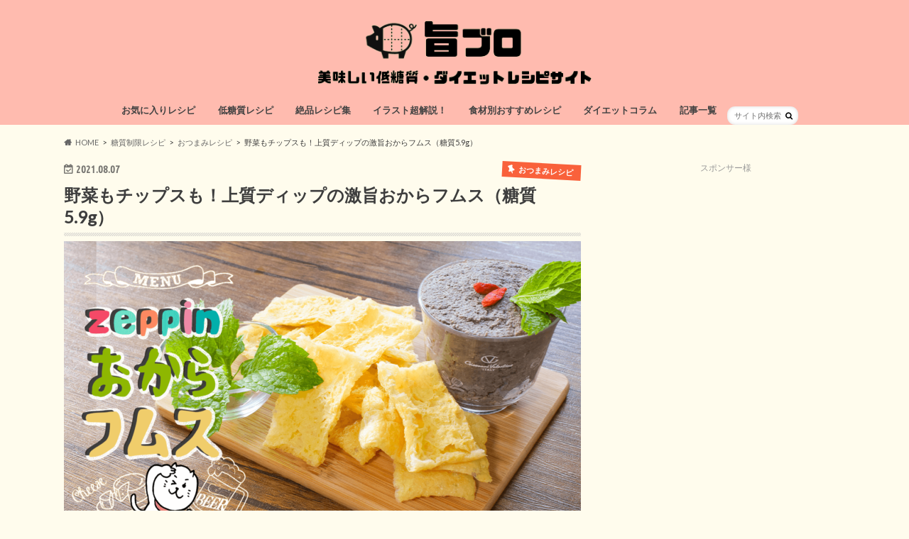

--- FILE ---
content_type: text/html; charset=UTF-8
request_url: https://umablo.info/okara-hummus/
body_size: 29038
content:
<!doctype html>
<html dir="ltr" lang="ja"
	prefix="og: https://ogp.me/ns#" >

<head>
<meta charset="utf-8">
<meta http-equiv="X-UA-Compatible" content="IE=edge">

<meta name="HandheldFriendly" content="True">
<meta name="MobileOptimized" content="320">
<meta name="viewport" content="width=device-width, initial-scale=1.0, minimum-scale=1.0, maximum-scale=1.0, user-scalable=no">

<link rel="apple-touch-icon" href="https://umablo.info/wp-content/uploads/2017/11/44.png"><link rel="icon" href="http://umablo.info/wp-content/uploads/2016/04/豚肉の部位イラスト-2.png">
<link rel="pingback" href="https://umablo.info/xmlrpc.php">

<!--[if IE]>
<link rel="shortcut icon" href="http://umablo.info/wp-content/uploads/2016/04/豚肉の部位イラスト-2.png"><![endif]-->




		<!-- All in One SEO 4.3.8 - aioseo.com -->
		<title>野菜でもチップスでも！上質ディップの激旨おからフムス（糖質6.1g） | 旨ブロ 美味しい低糖質・ダイエットレシピサイト</title>
		<meta name="description" content="野菜たっぷりのバーニャカウダと、科捜研の方と食べるリッツパーティ。あの二つが最高に楽しいのは、美味しいディップが存在するから。もしバーニャカウダソースや、リッツ用ディップがなかったら。それはただの、野菜とリッツをひたすら食べる時間になってしまう。だからこそ召し上がって欲しい、上質ディップの激旨おからフムス！冷蔵庫に残る生おからを、猛烈美味しいディップに仕上げよう(*‘∀‘)！" />
		<meta name="robots" content="max-snippet:-1, max-image-preview:large, max-video-preview:-1" />
		<meta name="keywords" content="おから,フムス,ディップ,低糖質" />
		<link rel="canonical" href="https://umablo.info/okara-hummus/" />
		<meta name="generator" content="All in One SEO (AIOSEO) 4.3.8" />
		<meta property="og:locale" content="ja_JP" />
		<meta property="og:site_name" content="旨ブロ　美味しい低糖質レシピサイト" />
		<meta property="og:type" content="article" />
		<meta property="og:title" content="野菜でもチップスでも！上質ディップの激旨おからフムス（糖質6.1g）" />
		<meta property="og:description" content="野菜たっぷりのバーニャカウダと、科捜研の方と食べるリッツパーティ。あの二つが最高に楽しいのは、美味しいディップが存在するから。もしバーニャカウダソースや、リッツ用ディップがなかったら。それはただの、野菜とリッツをひたすら食べる時間になってしまう。だからこそ召し上がって欲しい、上質ディップの激旨おからフムス！冷蔵庫に残る生おからを、猛烈美味しいディップに仕上げよう(*‘∀‘)！" />
		<meta property="og:url" content="https://umablo.info/okara-hummus/" />
		<meta property="fb:admins" content="1535699923398983" />
		<meta property="og:image" content="https://umablo.info/wp-content/uploads/2020/04/DSC_0152.jpg" />
		<meta property="og:image:secure_url" content="https://umablo.info/wp-content/uploads/2020/04/DSC_0152.jpg" />
		<meta property="og:image:width" content="650" />
		<meta property="og:image:height" content="434" />
		<meta property="article:published_time" content="2021-08-07T00:05:56+00:00" />
		<meta property="article:modified_time" content="2021-08-07T00:14:26+00:00" />
		<meta property="article:publisher" content="https://www.facebook.com/umablog/" />
		<meta property="article:author" content="https://www.facebook.com/umablog/" />
		<meta name="twitter:card" content="summary" />
		<meta name="twitter:title" content="野菜でもチップスでも！上質ディップの激旨おからフムス（糖質6.1g）" />
		<meta name="twitter:description" content="野菜たっぷりのバーニャカウダと、科捜研の方と食べるリッツパーティ。あの二つが最高に楽しいのは、美味しいディップが存在するから。もしバーニャカウダソースや、リッツ用ディップがなかったら。それはただの、野菜とリッツをひたすら食べる時間になってしまう。だからこそ召し上がって欲しい、上質ディップの激旨おからフムス！冷蔵庫に残る生おからを、猛烈美味しいディップに仕上げよう(*‘∀‘)！" />
		<meta name="twitter:creator" content="@umablodiet" />
		<meta name="twitter:image" content="https://umablo.info/wp-content/uploads/2019/09/393.png" />
		<meta name="google" content="nositelinkssearchbox" />
		<script type="application/ld+json" class="aioseo-schema">
			{"@context":"https:\/\/schema.org","@graph":[{"@type":"Article","@id":"https:\/\/umablo.info\/okara-hummus\/#article","name":"\u91ce\u83dc\u3067\u3082\u30c1\u30c3\u30d7\u30b9\u3067\u3082\uff01\u4e0a\u8cea\u30c7\u30a3\u30c3\u30d7\u306e\u6fc0\u65e8\u304a\u304b\u3089\u30d5\u30e0\u30b9\uff08\u7cd6\u8cea6.1g\uff09 | \u65e8\u30d6\u30ed \u7f8e\u5473\u3057\u3044\u4f4e\u7cd6\u8cea\u30fb\u30c0\u30a4\u30a8\u30c3\u30c8\u30ec\u30b7\u30d4\u30b5\u30a4\u30c8","headline":"\u91ce\u83dc\u3082\u30c1\u30c3\u30d7\u30b9\u3082\uff01\u4e0a\u8cea\u30c7\u30a3\u30c3\u30d7\u306e\u6fc0\u65e8\u304a\u304b\u3089\u30d5\u30e0\u30b9\uff08\u7cd6\u8cea5.9g\uff09","author":{"@id":"https:\/\/umablo.info\/author\/dietrecipe\/#author"},"publisher":{"@id":"https:\/\/umablo.info\/#organization"},"image":{"@type":"ImageObject","url":"https:\/\/umablo.info\/wp-content\/uploads\/2019\/09\/393.png","width":1270,"height":720,"caption":"\u91ce\u83dc\u3082\u30c1\u30c3\u30d7\u30b9\u3082\uff01\u4e0a\u8cea\u30c7\u30a3\u30c3\u30d7\u306e\u6fc0\u65e8\u304a\u304b\u3089\u30d5\u30e0\u30b9\uff08\u7cd6\u8cea5.9g\uff09"},"datePublished":"2021-08-07T00:05:56+09:00","dateModified":"2021-08-07T00:14:26+09:00","inLanguage":"ja","mainEntityOfPage":{"@id":"https:\/\/umablo.info\/okara-hummus\/#webpage"},"isPartOf":{"@id":"https:\/\/umablo.info\/okara-hummus\/#webpage"},"articleSection":"\u304a\u3064\u307e\u307f\u30ec\u30b7\u30d4, \u4f4e\u4fa1\u683c\u30ec\u30b7\u30d4(1\u98df150\u5186\u4ee5\u4e0b), \u6642\u77ed\u30ec\u30b7\u30d4(10\u5206\u3067\u4f5c\u308c\u308b\u7c21\u5358\u30ec\u30b7\u30d4), \u6e1b\u5869\u30ec\u30b7\u30d4(1\u98df\u5869\u52061.5g\u4ee5\u4e0b), \u7cd6\u8cea\u5236\u9650\u30ec\u30b7\u30d4, \u9593\u9055\u3044\u306a\u3044\u7d76\u54c1\u30ec\u30b7\u30d4, \u304a\u304b\u3089, \u30b0\u30eb\u30c6\u30f3\u30d5\u30ea\u30fc, \u30c0\u30a4\u30a8\u30c3\u30c8, \u30d5\u30e0\u30b9, \u30e8\u30fc\u30b0\u30eb\u30c8, \u30ec\u30b7\u30d4, \u7cd6\u8cea\u30aa\u30d5, \u7cd6\u8cea\u5236\u9650"},{"@type":"BreadcrumbList","@id":"https:\/\/umablo.info\/okara-hummus\/#breadcrumblist","itemListElement":[{"@type":"ListItem","@id":"https:\/\/umablo.info\/#listItem","position":1,"item":{"@type":"WebPage","@id":"https:\/\/umablo.info\/","name":"\u30db\u30fc\u30e0","description":"\u7c21\u5358\u30fb\u7f8e\u5473\u3057\u3044\u4f4e\u7cd6\u8cea\u30fb\u30b0\u30eb\u30c6\u30f3\u30d5\u30ea\u30fc\u30fb\u30c0\u30a4\u30a8\u30c3\u30c8\u30ec\u30b7\u30d4\u3092850\u7a2e\u985e\u4ee5\u4e0a\u3054\u7d39\u4ecb\uff01\u4fbf\u5229\u306a\u30ab\u30ed\u30ea\u30fc\u30fb\u7cd6\u8cea\u30fb\u8102\u8cea\u30fb\u30bf\u30f3\u30d1\u30af\u8cea\u30c7\u30fc\u30bf\u4ed8\u304d\u3067\u3001\u304a\u5c4a\u3051\u3057\u3066\u304a\u308a\u307e\u3059\uff01","url":"https:\/\/umablo.info\/"},"nextItem":"https:\/\/umablo.info\/okara-hummus\/#listItem"},{"@type":"ListItem","@id":"https:\/\/umablo.info\/okara-hummus\/#listItem","position":2,"item":{"@type":"WebPage","@id":"https:\/\/umablo.info\/okara-hummus\/","name":"\u91ce\u83dc\u3082\u30c1\u30c3\u30d7\u30b9\u3082\uff01\u4e0a\u8cea\u30c7\u30a3\u30c3\u30d7\u306e\u6fc0\u65e8\u304a\u304b\u3089\u30d5\u30e0\u30b9\uff08\u7cd6\u8cea5.9g\uff09","description":"\u91ce\u83dc\u305f\u3063\u3077\u308a\u306e\u30d0\u30fc\u30cb\u30e3\u30ab\u30a6\u30c0\u3068\u3001\u79d1\u635c\u7814\u306e\u65b9\u3068\u98df\u3079\u308b\u30ea\u30c3\u30c4\u30d1\u30fc\u30c6\u30a3\u3002\u3042\u306e\u4e8c\u3064\u304c\u6700\u9ad8\u306b\u697d\u3057\u3044\u306e\u306f\u3001\u7f8e\u5473\u3057\u3044\u30c7\u30a3\u30c3\u30d7\u304c\u5b58\u5728\u3059\u308b\u304b\u3089\u3002\u3082\u3057\u30d0\u30fc\u30cb\u30e3\u30ab\u30a6\u30c0\u30bd\u30fc\u30b9\u3084\u3001\u30ea\u30c3\u30c4\u7528\u30c7\u30a3\u30c3\u30d7\u304c\u306a\u304b\u3063\u305f\u3089\u3002\u305d\u308c\u306f\u305f\u3060\u306e\u3001\u91ce\u83dc\u3068\u30ea\u30c3\u30c4\u3092\u3072\u305f\u3059\u3089\u98df\u3079\u308b\u6642\u9593\u306b\u306a\u3063\u3066\u3057\u307e\u3046\u3002\u3060\u304b\u3089\u3053\u305d\u53ec\u3057\u4e0a\u304c\u3063\u3066\u6b32\u3057\u3044\u3001\u4e0a\u8cea\u30c7\u30a3\u30c3\u30d7\u306e\u6fc0\u65e8\u304a\u304b\u3089\u30d5\u30e0\u30b9\uff01\u51b7\u8535\u5eab\u306b\u6b8b\u308b\u751f\u304a\u304b\u3089\u3092\u3001\u731b\u70c8\u7f8e\u5473\u3057\u3044\u30c7\u30a3\u30c3\u30d7\u306b\u4ed5\u4e0a\u3052\u3088\u3046(*\u2018\u2200\u2018)\uff01","url":"https:\/\/umablo.info\/okara-hummus\/"},"previousItem":"https:\/\/umablo.info\/#listItem"}]},{"@type":"Organization","@id":"https:\/\/umablo.info\/#organization","name":"\u65e8\u30d6\u30ed\u3000\u7f8e\u5473\u3057\u3044\u4f4e\u7cd6\u8cea\u30fb\u30c0\u30a4\u30a8\u30c3\u30c8\u30ec\u30b7\u30d4\u30b5\u30a4\u30c8","url":"https:\/\/umablo.info\/","sameAs":["https:\/\/www.facebook.com\/umablog\/"]},{"@type":"Person","@id":"https:\/\/umablo.info\/author\/dietrecipe\/#author","url":"https:\/\/umablo.info\/author\/dietrecipe\/","name":"\u306d\u3053\u3084\u307e \u3057\u3085\u3093","image":{"@type":"ImageObject","@id":"https:\/\/umablo.info\/okara-hummus\/#authorImage","url":"https:\/\/secure.gravatar.com\/avatar\/a4d8eb371db9d2ed8d4d250f206d797f?s=96&d=retro&r=g","width":96,"height":96,"caption":"\u306d\u3053\u3084\u307e \u3057\u3085\u3093"},"sameAs":["https:\/\/www.facebook.com\/umablog\/","https:\/\/twitter.com\/umablodiet"]},{"@type":"WebPage","@id":"https:\/\/umablo.info\/okara-hummus\/#webpage","url":"https:\/\/umablo.info\/okara-hummus\/","name":"\u91ce\u83dc\u3067\u3082\u30c1\u30c3\u30d7\u30b9\u3067\u3082\uff01\u4e0a\u8cea\u30c7\u30a3\u30c3\u30d7\u306e\u6fc0\u65e8\u304a\u304b\u3089\u30d5\u30e0\u30b9\uff08\u7cd6\u8cea6.1g\uff09 | \u65e8\u30d6\u30ed \u7f8e\u5473\u3057\u3044\u4f4e\u7cd6\u8cea\u30fb\u30c0\u30a4\u30a8\u30c3\u30c8\u30ec\u30b7\u30d4\u30b5\u30a4\u30c8","description":"\u91ce\u83dc\u305f\u3063\u3077\u308a\u306e\u30d0\u30fc\u30cb\u30e3\u30ab\u30a6\u30c0\u3068\u3001\u79d1\u635c\u7814\u306e\u65b9\u3068\u98df\u3079\u308b\u30ea\u30c3\u30c4\u30d1\u30fc\u30c6\u30a3\u3002\u3042\u306e\u4e8c\u3064\u304c\u6700\u9ad8\u306b\u697d\u3057\u3044\u306e\u306f\u3001\u7f8e\u5473\u3057\u3044\u30c7\u30a3\u30c3\u30d7\u304c\u5b58\u5728\u3059\u308b\u304b\u3089\u3002\u3082\u3057\u30d0\u30fc\u30cb\u30e3\u30ab\u30a6\u30c0\u30bd\u30fc\u30b9\u3084\u3001\u30ea\u30c3\u30c4\u7528\u30c7\u30a3\u30c3\u30d7\u304c\u306a\u304b\u3063\u305f\u3089\u3002\u305d\u308c\u306f\u305f\u3060\u306e\u3001\u91ce\u83dc\u3068\u30ea\u30c3\u30c4\u3092\u3072\u305f\u3059\u3089\u98df\u3079\u308b\u6642\u9593\u306b\u306a\u3063\u3066\u3057\u307e\u3046\u3002\u3060\u304b\u3089\u3053\u305d\u53ec\u3057\u4e0a\u304c\u3063\u3066\u6b32\u3057\u3044\u3001\u4e0a\u8cea\u30c7\u30a3\u30c3\u30d7\u306e\u6fc0\u65e8\u304a\u304b\u3089\u30d5\u30e0\u30b9\uff01\u51b7\u8535\u5eab\u306b\u6b8b\u308b\u751f\u304a\u304b\u3089\u3092\u3001\u731b\u70c8\u7f8e\u5473\u3057\u3044\u30c7\u30a3\u30c3\u30d7\u306b\u4ed5\u4e0a\u3052\u3088\u3046(*\u2018\u2200\u2018)\uff01","inLanguage":"ja","isPartOf":{"@id":"https:\/\/umablo.info\/#website"},"breadcrumb":{"@id":"https:\/\/umablo.info\/okara-hummus\/#breadcrumblist"},"author":{"@id":"https:\/\/umablo.info\/author\/dietrecipe\/#author"},"creator":{"@id":"https:\/\/umablo.info\/author\/dietrecipe\/#author"},"image":{"@type":"ImageObject","url":"https:\/\/umablo.info\/wp-content\/uploads\/2019\/09\/393.png","@id":"https:\/\/umablo.info\/#mainImage","width":1270,"height":720,"caption":"\u91ce\u83dc\u3082\u30c1\u30c3\u30d7\u30b9\u3082\uff01\u4e0a\u8cea\u30c7\u30a3\u30c3\u30d7\u306e\u6fc0\u65e8\u304a\u304b\u3089\u30d5\u30e0\u30b9\uff08\u7cd6\u8cea5.9g\uff09"},"primaryImageOfPage":{"@id":"https:\/\/umablo.info\/okara-hummus\/#mainImage"},"datePublished":"2021-08-07T00:05:56+09:00","dateModified":"2021-08-07T00:14:26+09:00"},{"@type":"WebSite","@id":"https:\/\/umablo.info\/#website","url":"https:\/\/umablo.info\/","name":"\u65e8\u30d6\u30ed\u3000\u7f8e\u5473\u3057\u3044\u4f4e\u7cd6\u8cea\u30fb\u30c0\u30a4\u30a8\u30c3\u30c8\u30ec\u30b7\u30d4\u30b5\u30a4\u30c8","description":"700\u54c1\u76ee\u4ee5\u4e0a\u304b\u3089\u304a\u9078\u3073\u3044\u305f\u3060\u3051\u308b\u3001\u7f8e\u5473\u3057\u3044\u4f4e\u7cd6\u8cea\u30fb\u30c0\u30a4\u30a8\u30c3\u30c8\u30ec\u30b7\u30d4\u30b5\u30a4\u30c8","inLanguage":"ja","publisher":{"@id":"https:\/\/umablo.info\/#organization"}}]}
		</script>
		<script type="text/javascript" >
			window.ga=window.ga||function(){(ga.q=ga.q||[]).push(arguments)};ga.l=+new Date;
			ga('create', "UA-87668287-2", { 'cookieDomain': 'umablo.info' } );
			ga('send', 'pageview');
		</script>
		<script async src="https://www.google-analytics.com/analytics.js"></script>
		<!-- All in One SEO -->

<link rel='dns-prefetch' href='//ajax.googleapis.com' />
<link rel='dns-prefetch' href='//fonts.googleapis.com' />
<link rel='dns-prefetch' href='//maxcdn.bootstrapcdn.com' />
<link rel="alternate" type="application/rss+xml" title="旨ブロ　美味しい低糖質・ダイエットレシピサイト &raquo; フィード" href="https://umablo.info/feed/" />
<link rel="alternate" type="application/rss+xml" title="旨ブロ　美味しい低糖質・ダイエットレシピサイト &raquo; コメントフィード" href="https://umablo.info/comments/feed/" />
<link rel="alternate" type="application/rss+xml" title="旨ブロ　美味しい低糖質・ダイエットレシピサイト &raquo; 野菜もチップスも！上質ディップの激旨おからフムス（糖質5.9g） のコメントのフィード" href="https://umablo.info/okara-hummus/feed/" />
<script type="text/javascript">
window._wpemojiSettings = {"baseUrl":"https:\/\/s.w.org\/images\/core\/emoji\/14.0.0\/72x72\/","ext":".png","svgUrl":"https:\/\/s.w.org\/images\/core\/emoji\/14.0.0\/svg\/","svgExt":".svg","source":{"concatemoji":"https:\/\/umablo.info\/wp-includes\/js\/wp-emoji-release.min.js"}};
/*! This file is auto-generated */
!function(e,a,t){var n,r,o,i=a.createElement("canvas"),p=i.getContext&&i.getContext("2d");function s(e,t){p.clearRect(0,0,i.width,i.height),p.fillText(e,0,0);e=i.toDataURL();return p.clearRect(0,0,i.width,i.height),p.fillText(t,0,0),e===i.toDataURL()}function c(e){var t=a.createElement("script");t.src=e,t.defer=t.type="text/javascript",a.getElementsByTagName("head")[0].appendChild(t)}for(o=Array("flag","emoji"),t.supports={everything:!0,everythingExceptFlag:!0},r=0;r<o.length;r++)t.supports[o[r]]=function(e){if(p&&p.fillText)switch(p.textBaseline="top",p.font="600 32px Arial",e){case"flag":return s("\ud83c\udff3\ufe0f\u200d\u26a7\ufe0f","\ud83c\udff3\ufe0f\u200b\u26a7\ufe0f")?!1:!s("\ud83c\uddfa\ud83c\uddf3","\ud83c\uddfa\u200b\ud83c\uddf3")&&!s("\ud83c\udff4\udb40\udc67\udb40\udc62\udb40\udc65\udb40\udc6e\udb40\udc67\udb40\udc7f","\ud83c\udff4\u200b\udb40\udc67\u200b\udb40\udc62\u200b\udb40\udc65\u200b\udb40\udc6e\u200b\udb40\udc67\u200b\udb40\udc7f");case"emoji":return!s("\ud83e\udef1\ud83c\udffb\u200d\ud83e\udef2\ud83c\udfff","\ud83e\udef1\ud83c\udffb\u200b\ud83e\udef2\ud83c\udfff")}return!1}(o[r]),t.supports.everything=t.supports.everything&&t.supports[o[r]],"flag"!==o[r]&&(t.supports.everythingExceptFlag=t.supports.everythingExceptFlag&&t.supports[o[r]]);t.supports.everythingExceptFlag=t.supports.everythingExceptFlag&&!t.supports.flag,t.DOMReady=!1,t.readyCallback=function(){t.DOMReady=!0},t.supports.everything||(n=function(){t.readyCallback()},a.addEventListener?(a.addEventListener("DOMContentLoaded",n,!1),e.addEventListener("load",n,!1)):(e.attachEvent("onload",n),a.attachEvent("onreadystatechange",function(){"complete"===a.readyState&&t.readyCallback()})),(e=t.source||{}).concatemoji?c(e.concatemoji):e.wpemoji&&e.twemoji&&(c(e.twemoji),c(e.wpemoji)))}(window,document,window._wpemojiSettings);
</script>
<style type="text/css">
img.wp-smiley,
img.emoji {
	display: inline !important;
	border: none !important;
	box-shadow: none !important;
	height: 1em !important;
	width: 1em !important;
	margin: 0 0.07em !important;
	vertical-align: -0.1em !important;
	background: none !important;
	padding: 0 !important;
}
</style>
	<link rel='stylesheet' id='wp-block-library-css' href='https://umablo.info/wp-includes/css/dist/block-library/style.min.css' type='text/css' media='all' />
<link rel='stylesheet' id='snow-monkey-editor@fallback-css' href='https://umablo.info/wp-content/plugins/snow-monkey-editor/dist/css/fallback.css' type='text/css' media='all' />
<link rel='stylesheet' id='classic-theme-styles-css' href='https://umablo.info/wp-includes/css/classic-themes.min.css' type='text/css' media='all' />
<style id='global-styles-inline-css' type='text/css'>
body{--wp--preset--color--black: #000000;--wp--preset--color--cyan-bluish-gray: #abb8c3;--wp--preset--color--white: #ffffff;--wp--preset--color--pale-pink: #f78da7;--wp--preset--color--vivid-red: #cf2e2e;--wp--preset--color--luminous-vivid-orange: #ff6900;--wp--preset--color--luminous-vivid-amber: #fcb900;--wp--preset--color--light-green-cyan: #7bdcb5;--wp--preset--color--vivid-green-cyan: #00d084;--wp--preset--color--pale-cyan-blue: #8ed1fc;--wp--preset--color--vivid-cyan-blue: #0693e3;--wp--preset--color--vivid-purple: #9b51e0;--wp--preset--gradient--vivid-cyan-blue-to-vivid-purple: linear-gradient(135deg,rgba(6,147,227,1) 0%,rgb(155,81,224) 100%);--wp--preset--gradient--light-green-cyan-to-vivid-green-cyan: linear-gradient(135deg,rgb(122,220,180) 0%,rgb(0,208,130) 100%);--wp--preset--gradient--luminous-vivid-amber-to-luminous-vivid-orange: linear-gradient(135deg,rgba(252,185,0,1) 0%,rgba(255,105,0,1) 100%);--wp--preset--gradient--luminous-vivid-orange-to-vivid-red: linear-gradient(135deg,rgba(255,105,0,1) 0%,rgb(207,46,46) 100%);--wp--preset--gradient--very-light-gray-to-cyan-bluish-gray: linear-gradient(135deg,rgb(238,238,238) 0%,rgb(169,184,195) 100%);--wp--preset--gradient--cool-to-warm-spectrum: linear-gradient(135deg,rgb(74,234,220) 0%,rgb(151,120,209) 20%,rgb(207,42,186) 40%,rgb(238,44,130) 60%,rgb(251,105,98) 80%,rgb(254,248,76) 100%);--wp--preset--gradient--blush-light-purple: linear-gradient(135deg,rgb(255,206,236) 0%,rgb(152,150,240) 100%);--wp--preset--gradient--blush-bordeaux: linear-gradient(135deg,rgb(254,205,165) 0%,rgb(254,45,45) 50%,rgb(107,0,62) 100%);--wp--preset--gradient--luminous-dusk: linear-gradient(135deg,rgb(255,203,112) 0%,rgb(199,81,192) 50%,rgb(65,88,208) 100%);--wp--preset--gradient--pale-ocean: linear-gradient(135deg,rgb(255,245,203) 0%,rgb(182,227,212) 50%,rgb(51,167,181) 100%);--wp--preset--gradient--electric-grass: linear-gradient(135deg,rgb(202,248,128) 0%,rgb(113,206,126) 100%);--wp--preset--gradient--midnight: linear-gradient(135deg,rgb(2,3,129) 0%,rgb(40,116,252) 100%);--wp--preset--duotone--dark-grayscale: url('#wp-duotone-dark-grayscale');--wp--preset--duotone--grayscale: url('#wp-duotone-grayscale');--wp--preset--duotone--purple-yellow: url('#wp-duotone-purple-yellow');--wp--preset--duotone--blue-red: url('#wp-duotone-blue-red');--wp--preset--duotone--midnight: url('#wp-duotone-midnight');--wp--preset--duotone--magenta-yellow: url('#wp-duotone-magenta-yellow');--wp--preset--duotone--purple-green: url('#wp-duotone-purple-green');--wp--preset--duotone--blue-orange: url('#wp-duotone-blue-orange');--wp--preset--font-size--small: 13px;--wp--preset--font-size--medium: 20px;--wp--preset--font-size--large: 36px;--wp--preset--font-size--x-large: 42px;--wp--preset--spacing--20: 0.44rem;--wp--preset--spacing--30: 0.67rem;--wp--preset--spacing--40: 1rem;--wp--preset--spacing--50: 1.5rem;--wp--preset--spacing--60: 2.25rem;--wp--preset--spacing--70: 3.38rem;--wp--preset--spacing--80: 5.06rem;--wp--preset--shadow--natural: 6px 6px 9px rgba(0, 0, 0, 0.2);--wp--preset--shadow--deep: 12px 12px 50px rgba(0, 0, 0, 0.4);--wp--preset--shadow--sharp: 6px 6px 0px rgba(0, 0, 0, 0.2);--wp--preset--shadow--outlined: 6px 6px 0px -3px rgba(255, 255, 255, 1), 6px 6px rgba(0, 0, 0, 1);--wp--preset--shadow--crisp: 6px 6px 0px rgba(0, 0, 0, 1);}:where(.is-layout-flex){gap: 0.5em;}body .is-layout-flow > .alignleft{float: left;margin-inline-start: 0;margin-inline-end: 2em;}body .is-layout-flow > .alignright{float: right;margin-inline-start: 2em;margin-inline-end: 0;}body .is-layout-flow > .aligncenter{margin-left: auto !important;margin-right: auto !important;}body .is-layout-constrained > .alignleft{float: left;margin-inline-start: 0;margin-inline-end: 2em;}body .is-layout-constrained > .alignright{float: right;margin-inline-start: 2em;margin-inline-end: 0;}body .is-layout-constrained > .aligncenter{margin-left: auto !important;margin-right: auto !important;}body .is-layout-constrained > :where(:not(.alignleft):not(.alignright):not(.alignfull)){max-width: var(--wp--style--global--content-size);margin-left: auto !important;margin-right: auto !important;}body .is-layout-constrained > .alignwide{max-width: var(--wp--style--global--wide-size);}body .is-layout-flex{display: flex;}body .is-layout-flex{flex-wrap: wrap;align-items: center;}body .is-layout-flex > *{margin: 0;}:where(.wp-block-columns.is-layout-flex){gap: 2em;}.has-black-color{color: var(--wp--preset--color--black) !important;}.has-cyan-bluish-gray-color{color: var(--wp--preset--color--cyan-bluish-gray) !important;}.has-white-color{color: var(--wp--preset--color--white) !important;}.has-pale-pink-color{color: var(--wp--preset--color--pale-pink) !important;}.has-vivid-red-color{color: var(--wp--preset--color--vivid-red) !important;}.has-luminous-vivid-orange-color{color: var(--wp--preset--color--luminous-vivid-orange) !important;}.has-luminous-vivid-amber-color{color: var(--wp--preset--color--luminous-vivid-amber) !important;}.has-light-green-cyan-color{color: var(--wp--preset--color--light-green-cyan) !important;}.has-vivid-green-cyan-color{color: var(--wp--preset--color--vivid-green-cyan) !important;}.has-pale-cyan-blue-color{color: var(--wp--preset--color--pale-cyan-blue) !important;}.has-vivid-cyan-blue-color{color: var(--wp--preset--color--vivid-cyan-blue) !important;}.has-vivid-purple-color{color: var(--wp--preset--color--vivid-purple) !important;}.has-black-background-color{background-color: var(--wp--preset--color--black) !important;}.has-cyan-bluish-gray-background-color{background-color: var(--wp--preset--color--cyan-bluish-gray) !important;}.has-white-background-color{background-color: var(--wp--preset--color--white) !important;}.has-pale-pink-background-color{background-color: var(--wp--preset--color--pale-pink) !important;}.has-vivid-red-background-color{background-color: var(--wp--preset--color--vivid-red) !important;}.has-luminous-vivid-orange-background-color{background-color: var(--wp--preset--color--luminous-vivid-orange) !important;}.has-luminous-vivid-amber-background-color{background-color: var(--wp--preset--color--luminous-vivid-amber) !important;}.has-light-green-cyan-background-color{background-color: var(--wp--preset--color--light-green-cyan) !important;}.has-vivid-green-cyan-background-color{background-color: var(--wp--preset--color--vivid-green-cyan) !important;}.has-pale-cyan-blue-background-color{background-color: var(--wp--preset--color--pale-cyan-blue) !important;}.has-vivid-cyan-blue-background-color{background-color: var(--wp--preset--color--vivid-cyan-blue) !important;}.has-vivid-purple-background-color{background-color: var(--wp--preset--color--vivid-purple) !important;}.has-black-border-color{border-color: var(--wp--preset--color--black) !important;}.has-cyan-bluish-gray-border-color{border-color: var(--wp--preset--color--cyan-bluish-gray) !important;}.has-white-border-color{border-color: var(--wp--preset--color--white) !important;}.has-pale-pink-border-color{border-color: var(--wp--preset--color--pale-pink) !important;}.has-vivid-red-border-color{border-color: var(--wp--preset--color--vivid-red) !important;}.has-luminous-vivid-orange-border-color{border-color: var(--wp--preset--color--luminous-vivid-orange) !important;}.has-luminous-vivid-amber-border-color{border-color: var(--wp--preset--color--luminous-vivid-amber) !important;}.has-light-green-cyan-border-color{border-color: var(--wp--preset--color--light-green-cyan) !important;}.has-vivid-green-cyan-border-color{border-color: var(--wp--preset--color--vivid-green-cyan) !important;}.has-pale-cyan-blue-border-color{border-color: var(--wp--preset--color--pale-cyan-blue) !important;}.has-vivid-cyan-blue-border-color{border-color: var(--wp--preset--color--vivid-cyan-blue) !important;}.has-vivid-purple-border-color{border-color: var(--wp--preset--color--vivid-purple) !important;}.has-vivid-cyan-blue-to-vivid-purple-gradient-background{background: var(--wp--preset--gradient--vivid-cyan-blue-to-vivid-purple) !important;}.has-light-green-cyan-to-vivid-green-cyan-gradient-background{background: var(--wp--preset--gradient--light-green-cyan-to-vivid-green-cyan) !important;}.has-luminous-vivid-amber-to-luminous-vivid-orange-gradient-background{background: var(--wp--preset--gradient--luminous-vivid-amber-to-luminous-vivid-orange) !important;}.has-luminous-vivid-orange-to-vivid-red-gradient-background{background: var(--wp--preset--gradient--luminous-vivid-orange-to-vivid-red) !important;}.has-very-light-gray-to-cyan-bluish-gray-gradient-background{background: var(--wp--preset--gradient--very-light-gray-to-cyan-bluish-gray) !important;}.has-cool-to-warm-spectrum-gradient-background{background: var(--wp--preset--gradient--cool-to-warm-spectrum) !important;}.has-blush-light-purple-gradient-background{background: var(--wp--preset--gradient--blush-light-purple) !important;}.has-blush-bordeaux-gradient-background{background: var(--wp--preset--gradient--blush-bordeaux) !important;}.has-luminous-dusk-gradient-background{background: var(--wp--preset--gradient--luminous-dusk) !important;}.has-pale-ocean-gradient-background{background: var(--wp--preset--gradient--pale-ocean) !important;}.has-electric-grass-gradient-background{background: var(--wp--preset--gradient--electric-grass) !important;}.has-midnight-gradient-background{background: var(--wp--preset--gradient--midnight) !important;}.has-small-font-size{font-size: var(--wp--preset--font-size--small) !important;}.has-medium-font-size{font-size: var(--wp--preset--font-size--medium) !important;}.has-large-font-size{font-size: var(--wp--preset--font-size--large) !important;}.has-x-large-font-size{font-size: var(--wp--preset--font-size--x-large) !important;}
.wp-block-navigation a:where(:not(.wp-element-button)){color: inherit;}
:where(.wp-block-columns.is-layout-flex){gap: 2em;}
.wp-block-pullquote{font-size: 1.5em;line-height: 1.6;}
</style>
<link rel='stylesheet' id='sb-type-std-css' href='https://umablo.info/wp-content/plugins/speech-bubble/css/sb-type-std.css' type='text/css' media='all' />
<link rel='stylesheet' id='sb-type-fb-css' href='https://umablo.info/wp-content/plugins/speech-bubble/css/sb-type-fb.css' type='text/css' media='all' />
<link rel='stylesheet' id='sb-type-fb-flat-css' href='https://umablo.info/wp-content/plugins/speech-bubble/css/sb-type-fb-flat.css' type='text/css' media='all' />
<link rel='stylesheet' id='sb-type-ln-css' href='https://umablo.info/wp-content/plugins/speech-bubble/css/sb-type-ln.css' type='text/css' media='all' />
<link rel='stylesheet' id='sb-type-ln-flat-css' href='https://umablo.info/wp-content/plugins/speech-bubble/css/sb-type-ln-flat.css' type='text/css' media='all' />
<link rel='stylesheet' id='sb-type-pink-css' href='https://umablo.info/wp-content/plugins/speech-bubble/css/sb-type-pink.css' type='text/css' media='all' />
<link rel='stylesheet' id='sb-type-rtail-css' href='https://umablo.info/wp-content/plugins/speech-bubble/css/sb-type-rtail.css' type='text/css' media='all' />
<link rel='stylesheet' id='sb-type-drop-css' href='https://umablo.info/wp-content/plugins/speech-bubble/css/sb-type-drop.css' type='text/css' media='all' />
<link rel='stylesheet' id='sb-type-think-css' href='https://umablo.info/wp-content/plugins/speech-bubble/css/sb-type-think.css' type='text/css' media='all' />
<link rel='stylesheet' id='sb-no-br-css' href='https://umablo.info/wp-content/plugins/speech-bubble/css/sb-no-br.css' type='text/css' media='all' />
<link rel='stylesheet' id='hamburger.css-css' href='https://umablo.info/wp-content/plugins/wp-responsive-menu/assets/css/wpr-hamburger.css' type='text/css' media='all' />
<link rel='stylesheet' id='wprmenu.css-css' href='https://umablo.info/wp-content/plugins/wp-responsive-menu/assets/css/wprmenu.css' type='text/css' media='all' />
<style id='wprmenu.css-inline-css' type='text/css'>
@media only screen and ( max-width: 768px ) {html body div.wprm-wrapper {overflow: scroll;}#wprmenu_bar {background-image: url();background-size: cover ;background-repeat: no-repeat;}#wprmenu_bar {background-color: #ff7f50;}html body div#mg-wprm-wrap .wpr_submit .icon.icon-search {color: #FFFFFF;}#wprmenu_bar .menu_title,#wprmenu_bar .wprmenu_icon_menu,#wprmenu_bar .menu_title a {color: #FFFFFF;}#wprmenu_bar .menu_title a {font-size: 20px;font-weight: normal;}#mg-wprm-wrap li.menu-item a {font-size: 15px;text-transform: none;font-weight: normal;}#mg-wprm-wrap li.menu-item-has-children ul.sub-menu a {font-size: 15px;text-transform: none;font-weight: normal;}#mg-wprm-wrap li.current-menu-item > a {background: #ffb74c;}#mg-wprm-wrap li.current-menu-item > a,#mg-wprm-wrap li.current-menu-item span.wprmenu_icon{color: #FFFFFF !important;}#mg-wprm-wrap {background-color: #ff7f50;}.cbp-spmenu-push-toright,.cbp-spmenu-push-toright .mm-slideout {left: 80% ;}.cbp-spmenu-push-toleft {left: -80% ;}#mg-wprm-wrap.cbp-spmenu-right,#mg-wprm-wrap.cbp-spmenu-left,#mg-wprm-wrap.cbp-spmenu-right.custom,#mg-wprm-wrap.cbp-spmenu-left.custom,.cbp-spmenu-vertical {width: 80%;max-width: 400px;}#mg-wprm-wrap ul#wprmenu_menu_ul li.menu-item a,div#mg-wprm-wrap ul li span.wprmenu_icon {color: #FFFFFF;}#mg-wprm-wrap ul#wprmenu_menu_ul li.menu-item:valid ~ a{color: #FFFFFF;}#mg-wprm-wrap ul#wprmenu_menu_ul li.menu-item a:hover {background: #d53f3f;color: #FFFFFF !important;}div#mg-wprm-wrap ul>li:hover>span.wprmenu_icon {color: #FFFFFF !important;}.wprmenu_bar .hamburger-inner,.wprmenu_bar .hamburger-inner::before,.wprmenu_bar .hamburger-inner::after {background: #FFFFFF;}.wprmenu_bar .hamburger:hover .hamburger-inner,.wprmenu_bar .hamburger:hover .hamburger-inner::before,.wprmenu_bar .hamburger:hover .hamburger-inner::after {background: #FFFFFF;}div.wprmenu_bar div.hamburger{padding-right: 6px !important;}#wprmenu_menu.left {width:80%;left: -80%;right: auto;}#wprmenu_menu.right {width:80%;right: -80%;left: auto;}html body div#wprmenu_bar {height : 35px;}.wprmenu_bar .hamburger {float: left;}.wprmenu_bar #custom_menu_icon.hamburger {top: 0px;left: 0px;float: left !important;background-color: #ffdc19;}.wpr_custom_menu #custom_menu_icon {display: block;}#wprmenu_bar,#mg-wprm-wrap { display: block; }div#wpadminbar { position: fixed; }}
</style>
<link rel='stylesheet' id='wpr_icons-css' href='https://umablo.info/wp-content/plugins/wp-responsive-menu/inc/assets/icons/wpr-icons.css' type='text/css' media='all' />
<link rel='stylesheet' id='ez-toc-css' href='https://umablo.info/wp-content/plugins/easy-table-of-contents/assets/css/screen.min.css' type='text/css' media='all' />
<style id='ez-toc-inline-css' type='text/css'>
div#ez-toc-container p.ez-toc-title {font-size: 120%;}div#ez-toc-container p.ez-toc-title {font-weight: 500;}div#ez-toc-container ul li {font-size: 95%;}div#ez-toc-container nav ul ul li ul li {font-size: %!important;}
.ez-toc-container-direction {direction: ltr;}.ez-toc-counter ul{counter-reset: item ;}.ez-toc-counter nav ul li a::before {content: counters(item, ".", decimal) ". ";display: inline-block;counter-increment: item;flex-grow: 0;flex-shrink: 0;margin-right: .2em; float: left;}.ez-toc-widget-direction {direction: ltr;}.ez-toc-widget-container ul{counter-reset: item ;}.ez-toc-widget-container nav ul li a::before {content: counters(item, ".", decimal) ". ";display: inline-block;counter-increment: item;flex-grow: 0;flex-shrink: 0;margin-right: .2em; float: left;}
</style>
<link rel='stylesheet' id='snow-monkey-editor-css' href='https://umablo.info/wp-content/plugins/snow-monkey-editor/dist/css/app.css' type='text/css' media='all' />
<link rel='stylesheet' id='wordpress-popular-posts-css-css' href='https://umablo.info/wp-content/plugins/wordpress-popular-posts/assets/css/wpp.css' type='text/css' media='all' />
<link rel='stylesheet' id='style-css' href='https://umablo.info/wp-content/themes/hummingbird/style.css' type='text/css' media='all' />
<link rel='stylesheet' id='child-style-css' href='https://umablo.info/wp-content/themes/hummingbird_custom/style.css' type='text/css' media='all' />
<link rel='stylesheet' id='animate-css' href='https://umablo.info/wp-content/themes/hummingbird/library/css/animate.min.css' type='text/css' media='all' />
<link rel='stylesheet' id='shortcode-css' href='https://umablo.info/wp-content/themes/hummingbird/library/css/shortcode.css' type='text/css' media='all' />
<link rel='stylesheet' id='gf_Ubuntu-css' href='//fonts.googleapis.com/css?family=Ubuntu+Condensed' type='text/css' media='all' />
<link rel='stylesheet' id='gf_Lato-css' href='//fonts.googleapis.com/css?family=Lato' type='text/css' media='all' />
<link rel='stylesheet' id='fontawesome-css' href='//maxcdn.bootstrapcdn.com/font-awesome/4.6.0/css/font-awesome.min.css' type='text/css' media='all' />
<link rel='stylesheet' id='simple-favorites-css' href='https://umablo.info/wp-content/plugins/favorites/assets/css/favorites.css' type='text/css' media='all' />
<link rel='stylesheet' id='tablepress-default-css' href='https://umablo.info/wp-content/tablepress-combined.min.css' type='text/css' media='all' />
<link rel='stylesheet' id='tablepress-responsive-tables-css' href='https://umablo.info/wp-content/plugins/tablepress-responsive-tables/css/tablepress-responsive.min.css' type='text/css' media='all' />
<link rel='stylesheet' id='jquery-lazyloadxt-fadein-css-css' href='//umablo.info/wp-content/plugins/a3-lazy-load/assets/css/jquery.lazyloadxt.fadein.css' type='text/css' media='all' />
<link rel='stylesheet' id='a3a3_lazy_load-css' href='//umablo.info/wp-content/uploads/sass/a3_lazy_load.min.css' type='text/css' media='all' />
<script type='text/javascript' defer='defer' src='//ajax.googleapis.com/ajax/libs/jquery/1.12.4/jquery.min.js' id='jquery-js'></script>
<script type='text/javascript' defer='defer' src='https://umablo.info/wp-content/plugins/wp-responsive-menu/assets/js/modernizr.custom.js' id='modernizr-js'></script>
<script type='text/javascript' defer='defer' src='https://umablo.info/wp-content/plugins/wp-responsive-menu/assets/js/touchSwipe.js' id='touchSwipe-js'></script>
<script type='text/javascript' id='wprmenu.js-js-extra'>
/* <![CDATA[ */
var wprmenu = {"zooming":"no","from_width":"768","push_width":"400","menu_width":"80","parent_click":"yes","swipe":"yes","enable_overlay":""};
/* ]]> */
</script>
<script type='text/javascript' defer='defer' src='https://umablo.info/wp-content/plugins/wp-responsive-menu/assets/js/wprmenu.js' id='wprmenu.js-js'></script>
<script type='text/javascript' id='ez-toc-scroll-scriptjs-js-after'>
jQuery(document).ready(function(){document.querySelectorAll(".ez-toc-section").forEach(t=>{t.setAttribute("ez-toc-data-id","#"+decodeURI(t.getAttribute("id")))}),jQuery("a.ez-toc-link").click(function(){let t=jQuery(this).attr("href"),e=jQuery("#wpadminbar"),i=0;30>30&&(i=30),e.length&&(i+=e.height()),jQuery('[ez-toc-data-id="'+decodeURI(t)+'"]').length>0&&(i=jQuery('[ez-toc-data-id="'+decodeURI(t)+'"]').offset().top-i),jQuery("html, body").animate({scrollTop:i},500)})});
</script>
<script type='application/json' id='wpp-json'>
{"sampling_active":0,"sampling_rate":100,"ajax_url":"https:\/\/umablo.info\/wp-json\/wordpress-popular-posts\/v1\/popular-posts","api_url":"https:\/\/umablo.info\/wp-json\/wordpress-popular-posts","ID":43014,"token":"3f85d7a8a4","lang":0,"debug":0}
</script>
<script type='text/javascript' defer='defer' src='https://umablo.info/wp-content/plugins/wordpress-popular-posts/assets/js/wpp.min.js' id='wpp-js-js'></script>
<script type='text/javascript' id='favorites-js-extra'>
/* <![CDATA[ */
var favorites_data = {"ajaxurl":"https:\/\/umablo.info\/wp-admin\/admin-ajax.php","nonce":"19c914b547","favorite":"\u304a\u6c17\u306b\u5165\u308a\u306b\u3057\u307e\u3059\uff01 <i class=\"sf-icon-star-empty\"><\/i>","favorited":"\u304a\u6c17\u306b\u5165\u308a\u306b\u3057\u307e\u3057\u305f\uff01<i class=\"sf-icon-star-full\"><\/i>","includecount":"","indicate_loading":"","loading_text":"\u8aad\u307f\u8fbc\u3093\u3067\u3044\u307e\u3059\u2026","loading_image":"","loading_image_active":"","loading_image_preload":"","cache_enabled":"1","button_options":{"button_type":{"label":"Bookmark","icon":"<i class=\"sf-icon-bookmark\"><\/i>","icon_class":"sf-icon-bookmark","state_default":"Bookmark","state_active":"Bookmarked"},"custom_colors":true,"box_shadow":true,"include_count":false,"default":{"background_default":"#d8ba43","border_default":"#ffffff","text_default":false,"icon_default":"#ffffff","count_default":false},"active":{"background_active":"#ee5656","border_active":"#ffffff","text_active":false,"icon_active":"#ffd800","count_active":false}},"authentication_modal_content":"<p>Please login to add favorites.<\/p><p><a href=\"#\" data-favorites-modal-close>Dismiss this notice<\/a><\/p>","authentication_redirect":"","dev_mode":"","logged_in":"","user_id":"0","authentication_redirect_url":"https:\/\/umablo.info\/wp-login.php"};
/* ]]> */
</script>
<script type='text/javascript' defer='defer' src='https://umablo.info/wp-content/plugins/favorites/assets/js/favorites.min.js' id='favorites-js'></script>
<link rel="https://api.w.org/" href="https://umablo.info/wp-json/" /><link rel="alternate" type="application/json" href="https://umablo.info/wp-json/wp/v2/posts/43014" /><link rel='shortlink' href='https://umablo.info/?p=43014' />
<link rel="alternate" type="application/json+oembed" href="https://umablo.info/wp-json/oembed/1.0/embed?url=https%3A%2F%2Fumablo.info%2Fokara-hummus%2F" />
<link rel="alternate" type="text/xml+oembed" href="https://umablo.info/wp-json/oembed/1.0/embed?url=https%3A%2F%2Fumablo.info%2Fokara-hummus%2F&#038;format=xml" />
            <style id="wpp-loading-animation-styles">@-webkit-keyframes bgslide{from{background-position-x:0}to{background-position-x:-200%}}@keyframes bgslide{from{background-position-x:0}to{background-position-x:-200%}}.wpp-widget-placeholder,.wpp-widget-block-placeholder{margin:0 auto;width:60px;height:3px;background:#dd3737;background:linear-gradient(90deg,#dd3737 0%,#571313 10%,#dd3737 100%);background-size:200% auto;border-radius:3px;-webkit-animation:bgslide 1s infinite linear;animation:bgslide 1s infinite linear}</style>
            <style type="text/css">
body{color: #3E3E3E;}
a{color: #ffa07a;}
a:hover{color: #ffbba0;}
#main article footer .post-categories li a,#main article footer .tags a{  background: #ffa07a;  border:1px solid #ffa07a;}
#main article footer .tags a{color:#ffa07a; background: none;}
#main article footer .post-categories li a:hover,#main article footer .tags a:hover{ background:#ffbba0;  border-color:#ffbba0;}
input[type="text"],input[type="password"],input[type="datetime"],input[type="datetime-local"],input[type="date"],input[type="month"],input[type="time"],input[type="week"],input[type="number"],input[type="email"],input[type="url"],input[type="search"],input[type="tel"],input[type="color"],select,textarea,.field { background-color: #FFFFFF;}
/*ヘッダー*/
.header{background: #ffbbaf; color: #444444;}
#logo a,.nav li a,.nav_btn{color: #424242;}
#logo a:hover,.nav li a:hover{color:#191909;}
@media only screen and (min-width: 768px) {
.nav ul {background: #ffb099;}
.nav li ul.sub-menu li a{color: #424242;}
}
/*メインエリア*/
.widgettitle {background: #ffbbaf; color:  #444444;}
.widget li a:after{color: #ffbbaf!important;}
/* 投稿ページ */
.entry-content h2{background: #fcaf97;}
.entry-content h3{border-color: #fcaf97;}
.entry-content ul li:before{ background: #fcaf97;}
.entry-content ol li:before{ background: #fcaf97;}
/* カテゴリーラベル */
.post-list-card .post-list .eyecatch .cat-name,.top-post-list .post-list .eyecatch .cat-name,.byline .cat-name,.single .authorbox .author-newpost li .cat-name,.related-box li .cat-name,#top_carousel .cat-name{background: #f9613b; color:  #ffffff;}
/* CTA */
.cta-inner{ background: #ffb099;}
/* ボタンの色 */
.btn-wrap a{background: #ffa07a;border: 1px solid #ffa07a;}
.btn-wrap a:hover{background: #ffbba0;}
.btn-wrap.simple a{border:1px solid #ffa07a;color:#ffa07a;}
.btn-wrap.simple a:hover{background:#ffa07a;}
.readmore a{border:1px solid #ffa07a;color:#ffa07a;}
.readmore a:hover{background:#ffa07a;color:#fff;}
/* サイドバー */
.widget a{text-decoration:none; color:#302a29;}
.widget a:hover{color:#ef8869;}
/*フッター*/
#footer-top{background-color: #ffb099; color: #424242;}
.footer a,#footer-top a{color: #424242;}
#footer-top .widgettitle{color: #424242;}
.footer {background-color: #ffb099;color: #424242;}
.footer-links li:before{ color: #ffbbaf;}
/* ページネーション */
.pagination a, .pagination span,.page-links a{border-color: #ffa07a; color: #ffa07a;}
.pagination .current,.pagination .current:hover,.page-links ul > li > span{background-color: #ffa07a; border-color: #ffa07a;}
.pagination a:hover, .pagination a:focus,.page-links a:hover, .page-links a:focus{background-color: #ffa07a; color: #fff;}
/* OTHER */
ul.wpp-list li a:before{background: #ffbbaf;color: #444444;}
.blue-btn, .comment-reply-link, #submit { background-color: #ffa07a; }
.blue-btn:hover, .comment-reply-link:hover, #submit:hover, .blue-btn:focus, .comment-reply-link:focus, #submit:focus {background-color: #ffbba0; }
</style>
<style type="text/css" id="custom-background-css">
body.custom-background { background-color: #fffced; }
</style>
	<link rel="icon" href="https://umablo.info/wp-content/uploads/2016/03/uma1.jpg" sizes="32x32" />
<link rel="icon" href="https://umablo.info/wp-content/uploads/2016/03/uma1.jpg" sizes="192x192" />
<link rel="apple-touch-icon" href="https://umablo.info/wp-content/uploads/2016/03/uma1.jpg" />
<meta name="msapplication-TileImage" content="https://umablo.info/wp-content/uploads/2016/03/uma1.jpg" />
</head>

<body class="post-template-default single single-post postid-43014 single-format-standard custom-background">

<div id="container" class=" date_on">

<header class="header headercenter" role="banner">
<div id="inner-header" class="wrap cf descriptionnone">
<div id="logo" class="gf">
				<p class="h1 img"><a href="https://umablo.info" rel="nofollow"><img src="https://umablo.info/wp-content/uploads/2017/11/45-1.png" alt="旨ブロ　美味しい低糖質・ダイエットレシピサイト"></a></p>
	</div>

<nav id="g_nav" role="navigation">
<form role="search" method="get" id="searchform" class="searchform" action="https://umablo.info/">
<div>
<label for="s" class="screen-reader-text"></label>
<input type="search" id="s" name="s" value="" placeholder="サイト内検索" /><button type="submit" id="searchsubmit" ><i class="fa fa-search"></i></button>
</div>
</form>
<ul id="menu-%e3%83%96%e3%83%ad%e3%82%b0%e4%b8%80%e8%a6%a7" class="nav top-nav cf"><li id="menu-item-32275" class="menu-item menu-item-type-custom menu-item-object-custom menu-item-32275"><a href="https://umablo.info/favorite-recipe/">お気に入りレシピ<span class="gf"></span></a></li>
<li id="menu-item-127" class="menu-item menu-item-type-taxonomy menu-item-object-category current-post-ancestor current-menu-parent current-post-parent menu-item-has-children menu-item-127"><a title="糖質制限レシピ" href="https://umablo.info/category/carbohydrate-restriction/">低糖質レシピ<span class="gf"></span></a>
<ul class="sub-menu">
	<li id="menu-item-32951" class="menu-item menu-item-type-custom menu-item-object-custom menu-item-32951"><a href="https://umablo.info/category/carbohydrate-restriction/movie-recipe/">動画付きレシピ<span class="gf"></span></a></li>
	<li id="menu-item-21312" class="menu-item menu-item-type-custom menu-item-object-custom menu-item-21312"><a href="https://umablo.info/10-minutes-short/">時短10分の簡単糖質制限レシピ集<span class="gf"></span></a></li>
	<li id="menu-item-21313" class="menu-item menu-item-type-custom menu-item-object-custom menu-item-21313"><a href="https://umablo.info/cheap-carbohydrate-restriction/">150円以下の節約ダイエットレシピ<span class="gf"></span></a></li>
	<li id="menu-item-21314" class="menu-item menu-item-type-custom menu-item-object-custom menu-item-21314"><a href="https://umablo.info/1-meal-sugar-10g-or-less/">5g以下のスーパー糖質制限レシピ集<span class="gf"></span></a></li>
	<li id="menu-item-21311" class="menu-item menu-item-type-custom menu-item-object-custom menu-item-21311"><a href="https://umablo.info/low-calorie-diet-recipe/">200kcal以下の低カロレシピ集<span class="gf"></span></a></li>
	<li id="menu-item-21664" class="menu-item menu-item-type-custom menu-item-object-custom menu-item-21664"><a href="https://umablo.info/low-lipid-recipe-collection/">脂質10g以下の超低脂質レシピ集<span class="gf"></span></a></li>
	<li id="menu-item-21310" class="menu-item menu-item-type-custom menu-item-object-custom menu-item-21310"><a href="https://umablo.info/popular-low-carbohydrate-recipes/">お勧め人気低糖質レシピ集<span class="gf"></span></a></li>
	<li id="menu-item-22050" class="menu-item menu-item-type-custom menu-item-object-custom menu-item-22050"><a href="https://umablo.info/low-salt-and-low-sugar-recipe-collection/">塩分1.5g以下の減塩レシピ集<span class="gf"></span></a></li>
</ul>
</li>
<li id="menu-item-293" class="menu-item menu-item-type-taxonomy menu-item-object-category current-post-ancestor current-menu-parent current-post-parent menu-item-has-children menu-item-293"><a href="https://umablo.info/category/pursue%e3%80%80of%e3%80%80delicious/">絶品レシピ集<span class="gf"></span></a>
<ul class="sub-menu">
	<li id="menu-item-1435" class="menu-item menu-item-type-taxonomy menu-item-object-category current-post-ancestor current-menu-parent current-post-parent menu-item-1435"><a href="https://umablo.info/category/pursue%e3%80%80of%e3%80%80delicious/">間違いない絶品レシピ<span class="gf"></span></a></li>
	<li id="menu-item-536" class="menu-item menu-item-type-taxonomy menu-item-object-category menu-item-536"><a href="https://umablo.info/category/chicken-recipes/">素敵な鶏肉レシピ<span class="gf"></span></a></li>
	<li id="menu-item-1436" class="menu-item menu-item-type-taxonomy menu-item-object-category menu-item-1436"><a href="https://umablo.info/category/pork-recipes/">興奮の豚肉レシピ<span class="gf"></span></a></li>
	<li id="menu-item-23716" class="menu-item menu-item-type-taxonomy menu-item-object-category menu-item-23716"><a href="https://umablo.info/category/mec/">みんな大好きＭＥＣレシピ<span class="gf"></span></a></li>
	<li id="menu-item-1437" class="menu-item menu-item-type-taxonomy menu-item-object-category menu-item-1437"><a href="https://umablo.info/category/vegetable-recipes/">満足の野菜レシピ<span class="gf"></span></a></li>
	<li id="menu-item-24769" class="menu-item menu-item-type-taxonomy menu-item-object-category menu-item-24769"><a href="https://umablo.info/category/seafood-recipe/">喜びの海鮮レシピ<span class="gf"></span></a></li>
	<li id="menu-item-294" class="menu-item menu-item-type-taxonomy menu-item-object-category menu-item-294"><a href="https://umablo.info/category/bliss-of-tofu-recipes/">至福の豆腐レシピ<span class="gf"></span></a></li>
	<li id="menu-item-23224" class="menu-item menu-item-type-taxonomy menu-item-object-category current-post-ancestor current-menu-parent current-post-parent menu-item-23224"><a href="https://umablo.info/category/carbohydrate-restriction/snacks-carbohydrate-restriction/">恍惚の低糖質おつまみ<span class="gf"></span></a></li>
	<li id="menu-item-13606" class="menu-item menu-item-type-custom menu-item-object-custom menu-item-13606"><a href="http://www.umablo.net/entry/Recipe_source_recipe">絶品低糖質ソース集<span class="gf"></span></a></li>
</ul>
</li>
<li id="menu-item-37655" class="menu-item menu-item-type-custom menu-item-object-custom menu-item-has-children menu-item-37655"><a>イラスト超解説！<span class="gf"></span></a>
<ul class="sub-menu">
	<li id="menu-item-37461" class="menu-item menu-item-type-taxonomy menu-item-object-category menu-item-37461"><a href="https://umablo.info/category/supplement/">サプリの効果と副作用<span class="gf"></span></a></li>
	<li id="menu-item-37656" class="menu-item menu-item-type-taxonomy menu-item-object-category menu-item-37656"><a href="https://umablo.info/category/health-food-effect/">健康食品の効果<span class="gf"></span></a></li>
	<li id="menu-item-39830" class="menu-item menu-item-type-taxonomy menu-item-object-category menu-item-39830"><a href="https://umablo.info/category/fine-skin-care/">上質なスキンケア<span class="gf"></span></a></li>
	<li id="menu-item-39673" class="menu-item menu-item-type-taxonomy menu-item-object-category menu-item-39673"><a href="https://umablo.info/category/efficient-body-makeup/">効率的なボディメイク<span class="gf"></span></a></li>
</ul>
</li>
<li id="menu-item-19212" class="menu-item menu-item-type-custom menu-item-object-custom menu-item-has-children menu-item-19212"><a>食材別おすすめレシピ<span class="gf"></span></a>
<ul class="sub-menu">
	<li id="menu-item-19215" class="menu-item menu-item-type-custom menu-item-object-custom menu-item-19215"><a href="https://umablo.info/boiled_can_of_mackerel/">サバ水煮缶レシピ<span class="gf"></span></a></li>
	<li id="menu-item-40593" class="menu-item menu-item-type-custom menu-item-object-custom menu-item-40593"><a href="https://umablo.info/avocado_recipe/">絶品アボカドレシピ<span class="gf"></span></a></li>
	<li id="menu-item-41030" class="menu-item menu-item-type-custom menu-item-object-custom menu-item-41030"><a href="https://umablo.info/diet_staple_food/">白米代用！米レシピ<span class="gf"></span></a></li>
	<li id="menu-item-41029" class="menu-item menu-item-type-custom menu-item-object-custom menu-item-41029"><a href="https://umablo.info/marinate_the_chicken_breast_meat/">鶏むね絶品漬け込み<span class="gf"></span></a></li>
	<li id="menu-item-19232" class="menu-item menu-item-type-custom menu-item-object-custom menu-item-19232"><a href="https://umablo.info/grilled_diet_mix/">ミックス焼きレシピ<span class="gf"></span></a></li>
	<li id="menu-item-1624" class="menu-item menu-item-type-taxonomy menu-item-object-category menu-item-has-children menu-item-1624"><a href="https://umablo.info/category/cooking-method%e3%80%80time-reduction-technique/">調理法・時短技<span class="gf"></span></a>
	<ul class="sub-menu">
		<li id="menu-item-3153" class="menu-item menu-item-type-taxonomy menu-item-object-category menu-item-3153"><a href="https://umablo.info/category/table-sugar-list/">糖質一覧表<span class="gf"></span></a></li>
		<li id="menu-item-20388" class="menu-item menu-item-type-taxonomy menu-item-object-category menu-item-has-children menu-item-20388"><a href="https://umablo.info/category/cooking-method%e3%80%80time-reduction-technique/meat-recipe/">美味しいお肉の調理法<span class="gf"></span></a>
		<ul class="sub-menu">
			<li id="menu-item-19220" class="menu-item menu-item-type-custom menu-item-object-custom menu-item-19220"><a href="http://www.umablo.net/entry/Easily_soften_chicken_breast_meat">柔らかい鶏むね肉調理法<span class="gf"></span></a></li>
		</ul>
</li>
		<li id="menu-item-1625" class="menu-item menu-item-type-taxonomy menu-item-object-category menu-item-1625"><a href="https://umablo.info/category/cooking-method%e3%80%80time-reduction-technique/recipe-of-delicious-vegetables/">野菜の美味しい調理法<span class="gf"></span></a></li>
		<li id="menu-item-1922" class="menu-item menu-item-type-taxonomy menu-item-object-category menu-item-1922"><a href="https://umablo.info/category/cooking-method%e3%80%80time-reduction-technique/recipe-of-delicious-eggs/">美味しいたまごの調理法<span class="gf"></span></a></li>
		<li id="menu-item-1664" class="menu-item menu-item-type-taxonomy menu-item-object-category menu-item-1664"><a href="https://umablo.info/category/cooking-method%e3%80%80time-reduction-technique/preparing-food/">低糖質食材の調理法<span class="gf"></span></a></li>
	</ul>
</li>
</ul>
</li>
<li id="menu-item-2187" class="menu-item menu-item-type-taxonomy menu-item-object-category menu-item-has-children menu-item-2187"><a href="https://umablo.info/category/colume/">ダイエットコラム<span class="gf"></span></a>
<ul class="sub-menu">
	<li id="menu-item-1163" class="menu-item menu-item-type-taxonomy menu-item-object-category menu-item-1163"><a href="https://umablo.info/category/colume/diet-chat/">ねこやまとひよこのダイエット雑談<span class="gf"></span></a></li>
	<li id="menu-item-2186" class="menu-item menu-item-type-taxonomy menu-item-object-category menu-item-2186"><a href="https://umablo.info/category/colume/fascination-rentinshow/">魅惑のれんちんSHOW！<span class="gf"></span></a></li>
	<li id="menu-item-7813" class="menu-item menu-item-type-taxonomy menu-item-object-category menu-item-7813"><a href="https://umablo.info/category/colume/lowcarb-diary/">ひよ教授のローカボ調査日誌<span class="gf"></span></a></li>
	<li id="menu-item-22706" class="menu-item menu-item-type-custom menu-item-object-custom menu-item-22706"><a href="https://www.umablo.net/entry/Travel_to_China_list">ねこやま中国旅行記<span class="gf"></span></a></li>
</ul>
</li>
<li id="menu-item-269" class="menu-item menu-item-type-post_type menu-item-object-page current-post-parent menu-item-269"><a href="https://umablo.info/auto-sitemap/">記事一覧<span class="gf"></span></a></li>
</ul></nav>
<button id="drawerBtn" class="nav_btn"></button>
<script type="text/javascript">
jQuery(function( $ ){
var menu = $('#g_nav'),
    menuBtn = $('#drawerBtn'),
    body = $(document.body),     
    menuWidth = menu.outerWidth();                
     
    menuBtn.on('click', function(){
    body.toggleClass('open');
        if(body.hasClass('open')){
            body.animate({'left' : menuWidth }, 300);            
            menu.animate({'left' : 0 }, 300);                    
        } else {
            menu.animate({'left' : -menuWidth }, 300);
            body.animate({'left' : 0 }, 300);            
        }             
    });
});    
</script>

</div>
</header>
<div id="breadcrumb" class="breadcrumb inner wrap cf"><ul itemscope itemtype="http://schema.org/BreadcrumbList"><li itemprop="itemListElement" itemscope itemtype="http://schema.org/ListItem" class="bc_homelink"><a itemprop="item" href="https://umablo.info/"><span itemprop="name">HOME</span></a><meta itemprop="position" content="1" /></li><li itemprop="itemListElement" itemscope itemtype="http://schema.org/ListItem"><a itemprop="item" href="https://umablo.info/category/carbohydrate-restriction/"><span itemprop="name">糖質制限レシピ</span></a><meta itemprop="position" content="2" /></li><li itemprop="itemListElement" itemscope itemtype="http://schema.org/ListItem"><a itemprop="item" href="https://umablo.info/category/carbohydrate-restriction/snacks-carbohydrate-restriction/"><span itemprop="name">おつまみレシピ</span></a><meta itemprop="position" content="3" /></li><li itemprop="itemListElement" itemscope itemtype="http://schema.org/ListItem" class="bc_posttitle"><span itemprop="name">野菜もチップスも！上質ディップの激旨おからフムス（糖質5.9g）</span><meta itemprop="position" content="4" /></li></ul></div>
<div id="content">
<div id="inner-content" class="wrap cf">

<main id="main" class="m-all t-all d-5of7 cf" role="main">
<article id="post-43014" class="cf post-43014 post type-post status-publish format-standard has-post-thumbnail hentry category-snacks-carbohydrate-restriction category-low-price-recipe category-10-minutes-recipe category-low-salt-recipe category-carbohydrate-restriction category-pursueofdelicious tag-1386 tag-778 tag-32 tag-1632 tag-355 tag-267 tag-27 tag-24" role="article">
<header class="article-header entry-header animated fadeInDown">
<p class="byline entry-meta vcard cf">
<time class="date gf entry-date updated"  datetime="2021-08-07">2021.08.07</time>

<span class="cat-name cat-id-12">おつまみレシピ</span><span class="writer" style="display: none;"><span class="name author"><span class="fn">ねこやま しゅん</span></span></span>
</p>
<h1 class="entry-title single-title" itemprop="headline" rel="bookmark">野菜もチップスも！上質ディップの激旨おからフムス（糖質5.9g）</h1>
<figure class="eyecatch animated fadeInUp">
<img width="728" height="413" src="//umablo.info/wp-content/plugins/a3-lazy-load/assets/images/lazy_placeholder.gif" data-lazy-type="image" data-src="https://umablo.info/wp-content/uploads/2019/09/393-728x413.png" class="lazy lazy-hidden attachment-single-thum size-single-thum wp-post-image" alt="野菜もチップスも！上質ディップの激旨おからフムス（糖質5.9g）" decoding="async" srcset="" data-srcset="https://umablo.info/wp-content/uploads/2019/09/393-728x413.png 728w, https://umablo.info/wp-content/uploads/2019/09/393-300x170.png 300w, https://umablo.info/wp-content/uploads/2019/09/393-1024x581.png 1024w, https://umablo.info/wp-content/uploads/2019/09/393-768x435.png 768w, https://umablo.info/wp-content/uploads/2019/09/393.png 1270w" sizes="(max-width: 728px) 100vw, 728px" /><noscript><img width="728" height="413" src="https://umablo.info/wp-content/uploads/2019/09/393-728x413.png" class="attachment-single-thum size-single-thum wp-post-image" alt="野菜もチップスも！上質ディップの激旨おからフムス（糖質5.9g）" decoding="async" srcset="https://umablo.info/wp-content/uploads/2019/09/393-728x413.png 728w, https://umablo.info/wp-content/uploads/2019/09/393-300x170.png 300w, https://umablo.info/wp-content/uploads/2019/09/393-1024x581.png 1024w, https://umablo.info/wp-content/uploads/2019/09/393-768x435.png 768w, https://umablo.info/wp-content/uploads/2019/09/393.png 1270w" sizes="(max-width: 728px) 100vw, 728px" /></noscript></figure>
<div class="share short">
<div class="sns">
<ul class="cf">

<li class="twitter"> 
<a target="blank" href="//twitter.com/intent/tweet?url=https%3A%2F%2Fumablo.info%2Fokara-hummus%2F&text=%E9%87%8E%E8%8F%9C%E3%82%82%E3%83%81%E3%83%83%E3%83%97%E3%82%B9%E3%82%82%EF%BC%81%E4%B8%8A%E8%B3%AA%E3%83%87%E3%82%A3%E3%83%83%E3%83%97%E3%81%AE%E6%BF%80%E6%97%A8%E3%81%8A%E3%81%8B%E3%82%89%E3%83%95%E3%83%A0%E3%82%B9%EF%BC%88%E7%B3%96%E8%B3%AA5.9g%EF%BC%89&via=umablodiet&tw_p=tweetbutton" onclick="window.open(this.href, 'tweetwindow', 'width=550, height=450,personalbar=0,toolbar=0,scrollbars=1,resizable=1'); return false;"><i class="fa fa-twitter"></i><span class="text">ツイート</span><span class="count">8</span></a>
</li>

<li class="facebook">
<a href="//www.facebook.com/sharer.php?src=bm&u=https%3A%2F%2Fumablo.info%2Fokara-hummus%2F&t=%E9%87%8E%E8%8F%9C%E3%82%82%E3%83%81%E3%83%83%E3%83%97%E3%82%B9%E3%82%82%EF%BC%81%E4%B8%8A%E8%B3%AA%E3%83%87%E3%82%A3%E3%83%83%E3%83%97%E3%81%AE%E6%BF%80%E6%97%A8%E3%81%8A%E3%81%8B%E3%82%89%E3%83%95%E3%83%A0%E3%82%B9%EF%BC%88%E7%B3%96%E8%B3%AA5.9g%EF%BC%89" onclick="javascript:window.open(this.href, '', 'menubar=no,toolbar=no,resizable=yes,scrollbars=yes,height=300,width=600');return false;"><i class="fa fa-facebook"></i>
<span class="text">シェア</span><span class="count">38</span></a>
</li>


<li class="hatebu">       
<a href="//b.hatena.ne.jp/add?mode=confirm&url=https://umablo.info/okara-hummus/&title=%E9%87%8E%E8%8F%9C%E3%82%82%E3%83%81%E3%83%83%E3%83%97%E3%82%B9%E3%82%82%EF%BC%81%E4%B8%8A%E8%B3%AA%E3%83%87%E3%82%A3%E3%83%83%E3%83%97%E3%81%AE%E6%BF%80%E6%97%A8%E3%81%8A%E3%81%8B%E3%82%89%E3%83%95%E3%83%A0%E3%82%B9%EF%BC%88%E7%B3%96%E8%B3%AA5.9g%EF%BC%89" onclick="window.open(this.href, 'HBwindow', 'width=600, height=400, menubar=no, toolbar=no, scrollbars=yes'); return false;" target="_blank"><span class="text">はてブ</span><span class="count"></span></a>
</li>

<li class="line">
<a href="//line.me/R/msg/text/?%E9%87%8E%E8%8F%9C%E3%82%82%E3%83%81%E3%83%83%E3%83%97%E3%82%B9%E3%82%82%EF%BC%81%E4%B8%8A%E8%B3%AA%E3%83%87%E3%82%A3%E3%83%83%E3%83%97%E3%81%AE%E6%BF%80%E6%97%A8%E3%81%8A%E3%81%8B%E3%82%89%E3%83%95%E3%83%A0%E3%82%B9%EF%BC%88%E7%B3%96%E8%B3%AA5.9g%EF%BC%89%0Ahttps%3A%2F%2Fumablo.info%2Fokara-hummus%2F" target="_blank"><span class="text">送る</span></a>
</li>


<li class="pocket">
<a href="//getpocket.com/edit?url=https://umablo.info/okara-hummus/&title=野菜もチップスも！上質ディップの激旨おからフムス（糖質5.9g）" onclick="window.open(this.href, 'FBwindow', 'width=550, height=350, menubar=no, toolbar=no, scrollbars=yes'); return false;"><i class="fa fa-get-pocket"></i><span class="text">Pocket</span><span class="count"></span></a></li>
</ul>
</div> 
</div></header>

<section class="entry-content cf">


<div class="titleunder">
<div id="text-49" class="widget widget_text">			<div class="textwidget"><center><script async src="//pagead2.googlesyndication.com/pagead/js/adsbygoogle.js"></script>
<span style="font-size:12px; color:#999;">スポンサー様</span></center>
<ins class="adsbygoogle"
     style="display:block; text-align:center;"
     data-ad-layout="in-article"
     data-ad-format="fluid"
     data-ad-client="ca-pub-4025632869038835"
     data-ad-slot="1851069424"></ins>
<script>
     (adsbygoogle = window.adsbygoogle || []).push({});
</script></center>
<center><img src="//umablo.info/wp-content/plugins/a3-lazy-load/assets/images/lazy_placeholder.gif" data-lazy-type="image" data-src="https://umablo.info/wp-content/uploads/2019/09/q.gif" alt="" width="660" height="170" class="lazy lazy-hidden alignnone size-full wp-image-52457" /><noscript><img src="https://umablo.info/wp-content/uploads/2019/09/q.gif" alt="" width="660" height="170" class="alignnone size-full wp-image-52457" /></noscript>
<div class="btn-wrap aligncenter rich_yellow"><a href="https://umablo.info/trice/" title="米感95％！絶品TRICE(トライス)の辛口実食＆絶品アレンジレシピ！">糖質制限でも炒飯を喰う！</a></div></center></br></div>
		</div></div>

<p>野菜たっぷりの<span class="pinks">バーニャカウダ</span>と、科捜研の方と食べる<span class="pinks">リッツパーティ</span>。</p>
<p>あの二つが最高に楽しいのは、美味しいディップが存在するから。</p>
<p>もしバーニャカウダソースや、リッツ用ディップがなかったら。</p>
<p>それはただの、野菜とリッツをひたすら食べる時間になってしまう。</p>
<p>だからこそ召し上がって欲しい、<span class="pinks">上質ディップの激旨おからフムス</span>！</p>
<p>冷蔵庫に残る生おからを、<span class="pinks">猛烈美味しいディップ</span>に仕上げよう(*‘∀‘)！</p>
<div class="centerbox">≪ <span class="pinks">1.25倍速でも超快適レシピ動画&#x1f60a;！</span> ≫<br />
<div class="youtube-container"><iframe class="lazy lazy-hidden" loading="lazy" width="560" height="315"  data-lazy-type="iframe" data-src="https://www.youtube.com/embed/ZPnaTUF5CzU" title="YouTube video player" frameborder="0" allow="accelerometer; autoplay; clipboard-write; encrypted-media; gyroscope; picture-in-picture" allowfullscreen></iframe><noscript><iframe loading="lazy" width="560" height="315" src="https://www.youtube.com/embed/ZPnaTUF5CzU" title="YouTube video player" frameborder="0" allow="accelerometer; autoplay; clipboard-write; encrypted-media; gyroscope; picture-in-picture" allowfullscreen></iframe></noscript></div>
</div>
<p><script async src="//pagead2.googlesyndication.com/pagead/js/adsbygoogle.js"></script><br />
<center><span style="font-size:12px; color:#999;">スポンサー様</span></center><br />
<ins class="adsbygoogle"
     style="display:block; text-align:center;"
     data-ad-layout="in-article"
     data-ad-format="fluid"
     data-ad-client="ca-pub-4025632869038835"
     data-ad-slot="1851069424"></ins><br />
<script>
     (adsbygoogle = window.adsbygoogle || []).push({});
</script></p>
<h2>激旨おからフムスの美味しい低糖質レシピ</h2>
<div class="fooddiv1"><span class="fooddata3">費用：<span class="pinks">150円</span></span><span class="fooddata4">時間：<span class="pinks">10分</span><span class="fooddata1">糖質：<span class="pinks">5.9g</span></span><span class="fooddata6">脂質：<span class="pinks">29.1g</span></span><span class="fooddata7">塩分：<span class="pinks">0.6g</span></span><br class="br-sp"><span class="fooddata5">熱量：<span class="pinks">304kcal</span></span><span class="fooddata2">たんぱく質：動物&ensp;<span class="pinks">3.8g </span>&ensp;植物&ensp;<span class="pinks">10.6g</span></span><span class="littletext">※上記は1人分 / 調味料の糖質一覧：<a href="https://umablo.info/seasoning-of-sugar-mass/" rel="noopener" target="_blank"><strong>こちら</strong></a>　食材の糖質一覧：<a href="https://umablo.info/sugar-mass-gram-number-of-calories-of-food/" rel="noopener" target="_blank"><strong>こちら</strong></a></span></div>
<img decoding="async" loading="lazy" src="//umablo.info/wp-content/plugins/a3-lazy-load/assets/images/lazy_placeholder.gif" data-lazy-type="image" data-src="https://umablo.info/wp-content/uploads/2020/11/3501.jpg" alt="野菜もチップスも！上質ディップの激旨おからフムス（糖質5.9g）" width="750" height="501" class="lazy lazy-hidden aligncenter size-full wp-image-48470" srcset="" data-srcset="https://umablo.info/wp-content/uploads/2020/11/3501.jpg 750w, https://umablo.info/wp-content/uploads/2020/11/3501-300x200.jpg 300w, https://umablo.info/wp-content/uploads/2020/11/3501-728x486.jpg 728w" sizes="(max-width: 750px) 100vw, 750px" /><noscript><img decoding="async" loading="lazy" src="https://umablo.info/wp-content/uploads/2020/11/3501.jpg" alt="野菜もチップスも！上質ディップの激旨おからフムス（糖質5.9g）" width="750" height="501" class="aligncenter size-full wp-image-48470" srcset="https://umablo.info/wp-content/uploads/2020/11/3501.jpg 750w, https://umablo.info/wp-content/uploads/2020/11/3501-300x200.jpg 300w, https://umablo.info/wp-content/uploads/2020/11/3501-728x486.jpg 728w" sizes="(max-width: 750px) 100vw, 750px" /></noscript>
<div class="updown45">ではまずは<span class="pinks">材料</span>（<span class="pinks">２人分</span>）から。</p>
<p>・無糖ヨーグルト　100g<br />
・生おから　　　　100g<br />
・油揚げ　　　　　2枚</p>
<p>結構な頻度で冷蔵庫に残っている、こちらの食材達。</p>
<p>特に生おからは利便性も高い反面、<span class="pinks">量があまりに多すぎる点</span>が問題だ。</p>
<p><span class="pinks">100g30円</span>くらいで売ってくださると、生おから処理難民は激減するだろう。</div>
<img decoding="async" loading="lazy" src="//umablo.info/wp-content/plugins/a3-lazy-load/assets/images/lazy_placeholder.gif" data-lazy-type="image" data-src="https://umablo.info/wp-content/uploads/2020/11/3502.jpg" alt="野菜もチップスも！上質ディップの激旨おからフムス（糖質5.9g）" width="750" height="501" class="lazy lazy-hidden aligncenter size-full wp-image-48471" srcset="" data-srcset="https://umablo.info/wp-content/uploads/2020/11/3502.jpg 750w, https://umablo.info/wp-content/uploads/2020/11/3502-300x200.jpg 300w, https://umablo.info/wp-content/uploads/2020/11/3502-728x486.jpg 728w" sizes="(max-width: 750px) 100vw, 750px" /><noscript><img decoding="async" loading="lazy" src="https://umablo.info/wp-content/uploads/2020/11/3502.jpg" alt="野菜もチップスも！上質ディップの激旨おからフムス（糖質5.9g）" width="750" height="501" class="aligncenter size-full wp-image-48471" srcset="https://umablo.info/wp-content/uploads/2020/11/3502.jpg 750w, https://umablo.info/wp-content/uploads/2020/11/3502-300x200.jpg 300w, https://umablo.info/wp-content/uploads/2020/11/3502-728x486.jpg 728w" sizes="(max-width: 750px) 100vw, 750px" /></noscript>
<div class="updown45">そして次に<span class="pinks">調味料</span>を。</p>
<p>・液味噌　　　　　　　小さじ1<br />
・オリーブオイル　　　大さじ1.5<br />
・粉チーズ　　　　　　大さじ1.5<br />
・黒練りゴマ　　　　　大さじ1<br />
・おろしニンニク　　　小さじ1</p>
<p>本来フムスに使うのは、<span class="pinks">ひよこ豆</span>と<span class="pinks">たっぷり生ニンニク</span>。</p>
<p>それを今回は、<span class="pinks">生おから</span>と<span class="pinks">おろしニンニク</span>で再現しよう。</p>
<p>ひよこ豆VS生おから…。</p>
<p>これはすさまじい戦いになりそうだ。</p></div>
<div data-post-id="36407" class="insert-page insert-page-36407 "><p><center>もっと糖質オフを狙う！：<a href="https://umablo.info/sugar-off-seasoning/" rel="noopener noreferrer" target="_blank"><strong>超お勧め糖質オフ調味料！</strong>&#x1f96b;</a><br />
絶品ロカボおつまみ！：<a href="https://umablo.info/high_protein_snacks/" rel="noopener noreferrer" target="_blank"><strong>高たんぱく低糖質おつまみ！</strong>&#x1f36a;</a></center></p>
</div>
<img decoding="async" loading="lazy" src="//umablo.info/wp-content/plugins/a3-lazy-load/assets/images/lazy_placeholder.gif" data-lazy-type="image" data-src="https://umablo.info/wp-content/uploads/2020/11/350.jpg" alt="野菜もチップスも！上質ディップの激旨おからフムス（糖質5.9g）" width="750" height="422" class="lazy lazy-hidden aligncenter size-full wp-image-48472" srcset="" data-srcset="https://umablo.info/wp-content/uploads/2020/11/350.jpg 750w, https://umablo.info/wp-content/uploads/2020/11/350-300x169.jpg 300w, https://umablo.info/wp-content/uploads/2020/11/350-728x410.jpg 728w" sizes="(max-width: 750px) 100vw, 750px" /><noscript><img decoding="async" loading="lazy" src="https://umablo.info/wp-content/uploads/2020/11/350.jpg" alt="野菜もチップスも！上質ディップの激旨おからフムス（糖質5.9g）" width="750" height="422" class="aligncenter size-full wp-image-48472" srcset="https://umablo.info/wp-content/uploads/2020/11/350.jpg 750w, https://umablo.info/wp-content/uploads/2020/11/350-300x169.jpg 300w, https://umablo.info/wp-content/uploads/2020/11/350-728x410.jpg 728w" sizes="(max-width: 750px) 100vw, 750px" /></noscript>
<div class="updown45">では早速フムスのお供として、まずはサクサク油揚げチップスから作成しよう。</p>
<p>今回はできるだけサクサクに仕上げるため、まずは<span class="pinks">キッチンペーパーで油揚げを挟んで</span>油を吸収して。</p>
<p>ギュッギュと押し付けるように、油揚げ二枚の油をしっかり奪い去ろう。</p>
<p>油取り紙みたいで非常に楽しい。</p></div>
<img decoding="async" loading="lazy" src="//umablo.info/wp-content/plugins/a3-lazy-load/assets/images/lazy_placeholder.gif" data-lazy-type="image" data-src="https://umablo.info/wp-content/uploads/2020/11/3501-2.jpg" alt="野菜もチップスも！上質ディップの激旨おからフムス（糖質5.9g）" width="750" height="422" class="lazy lazy-hidden aligncenter size-full wp-image-48473" srcset="" data-srcset="https://umablo.info/wp-content/uploads/2020/11/3501-2.jpg 750w, https://umablo.info/wp-content/uploads/2020/11/3501-2-300x169.jpg 300w, https://umablo.info/wp-content/uploads/2020/11/3501-2-728x410.jpg 728w" sizes="(max-width: 750px) 100vw, 750px" /><noscript><img decoding="async" loading="lazy" src="https://umablo.info/wp-content/uploads/2020/11/3501-2.jpg" alt="野菜もチップスも！上質ディップの激旨おからフムス（糖質5.9g）" width="750" height="422" class="aligncenter size-full wp-image-48473" srcset="https://umablo.info/wp-content/uploads/2020/11/3501-2.jpg 750w, https://umablo.info/wp-content/uploads/2020/11/3501-2-300x169.jpg 300w, https://umablo.info/wp-content/uploads/2020/11/3501-2-728x410.jpg 728w" sizes="(max-width: 750px) 100vw, 750px" /></noscript>
<div class="updown45">さらにお次は<span class="pinks">油揚げの長辺1か所と短辺2か所</span>を、包丁でスパッとカットして。</p>
<p>そして油揚げをパカっと開いたら、食べやすいサイズに包丁でカットしよう。</p>
<p>しかしこの際、中からかぐや姫ならぬ<span class="pinks">油姫</span>が出てくる可能性もある。</p>
<p>おそらく<span class="pinks">ふくよか</span>である。</div>
<img decoding="async" loading="lazy" src="//umablo.info/wp-content/plugins/a3-lazy-load/assets/images/lazy_placeholder.gif" data-lazy-type="image" data-src="https://umablo.info/wp-content/uploads/2020/11/3502-2.jpg" alt="野菜もチップスも！上質ディップの激旨おからフムス（糖質5.9g）" width="750" height="422" class="lazy lazy-hidden aligncenter size-full wp-image-48474" srcset="" data-srcset="https://umablo.info/wp-content/uploads/2020/11/3502-2.jpg 750w, https://umablo.info/wp-content/uploads/2020/11/3502-2-300x169.jpg 300w, https://umablo.info/wp-content/uploads/2020/11/3502-2-728x410.jpg 728w" sizes="(max-width: 750px) 100vw, 750px" /><noscript><img decoding="async" loading="lazy" src="https://umablo.info/wp-content/uploads/2020/11/3502-2.jpg" alt="野菜もチップスも！上質ディップの激旨おからフムス（糖質5.9g）" width="750" height="422" class="aligncenter size-full wp-image-48474" srcset="https://umablo.info/wp-content/uploads/2020/11/3502-2.jpg 750w, https://umablo.info/wp-content/uploads/2020/11/3502-2-300x169.jpg 300w, https://umablo.info/wp-content/uploads/2020/11/3502-2-728x410.jpg 728w" sizes="(max-width: 750px) 100vw, 750px" /></noscript>
<div class="updown45">そして小さく切り開いた油揚げは、再度キッチンペーパーに乗せていただいて。</p>
<p>この状態で『<span class="pinks">きつね色の面を上に2分</span>』＋『<span class="pinks">白い面を上に90秒</span>』、電子レンジ（600w）で温めていただきたい。</p>
<p>恐らく見分けがつかないことはないとは思われるが、分からなくなったらキツネに聞いて欲しい。</p></div>
<img decoding="async" loading="lazy" src="//umablo.info/wp-content/plugins/a3-lazy-load/assets/images/lazy_placeholder.gif" data-lazy-type="image" data-src="https://umablo.info/wp-content/uploads/2020/11/3503-2.jpg" alt="野菜もチップスも！上質ディップの激旨おからフムス（糖質5.9g）" width="750" height="422" class="lazy lazy-hidden aligncenter size-full wp-image-48475" srcset="" data-srcset="https://umablo.info/wp-content/uploads/2020/11/3503-2.jpg 750w, https://umablo.info/wp-content/uploads/2020/11/3503-2-300x169.jpg 300w, https://umablo.info/wp-content/uploads/2020/11/3503-2-728x410.jpg 728w" sizes="(max-width: 750px) 100vw, 750px" /><noscript><img decoding="async" loading="lazy" src="https://umablo.info/wp-content/uploads/2020/11/3503-2.jpg" alt="野菜もチップスも！上質ディップの激旨おからフムス（糖質5.9g）" width="750" height="422" class="aligncenter size-full wp-image-48475" srcset="https://umablo.info/wp-content/uploads/2020/11/3503-2.jpg 750w, https://umablo.info/wp-content/uploads/2020/11/3503-2-300x169.jpg 300w, https://umablo.info/wp-content/uploads/2020/11/3503-2-728x410.jpg 728w" sizes="(max-width: 750px) 100vw, 750px" /></noscript>
<div class="updown45">そして完成するのは、<span class="pinks">シンプルながら超サクサク</span>の油揚げチップス。</p>
<p>ポテチより厚みがあり、オーザック並みにサクサク。</p>
<p>ちなみにオーザックの油っぽさは、ちょっと異常である。</p>
<p>大好きだけど。</p></div>
<img decoding="async" loading="lazy" src="//umablo.info/wp-content/plugins/a3-lazy-load/assets/images/lazy_placeholder.gif" data-lazy-type="image" data-src="https://umablo.info/wp-content/uploads/2020/11/3504.jpg" alt="野菜もチップスも！上質ディップの激旨おからフムス（糖質5.9g）" width="750" height="422" class="lazy lazy-hidden aligncenter size-full wp-image-48476" srcset="" data-srcset="https://umablo.info/wp-content/uploads/2020/11/3504.jpg 750w, https://umablo.info/wp-content/uploads/2020/11/3504-300x169.jpg 300w, https://umablo.info/wp-content/uploads/2020/11/3504-728x410.jpg 728w" sizes="(max-width: 750px) 100vw, 750px" /><noscript><img decoding="async" loading="lazy" src="https://umablo.info/wp-content/uploads/2020/11/3504.jpg" alt="野菜もチップスも！上質ディップの激旨おからフムス（糖質5.9g）" width="750" height="422" class="aligncenter size-full wp-image-48476" srcset="https://umablo.info/wp-content/uploads/2020/11/3504.jpg 750w, https://umablo.info/wp-content/uploads/2020/11/3504-300x169.jpg 300w, https://umablo.info/wp-content/uploads/2020/11/3504-728x410.jpg 728w" sizes="(max-width: 750px) 100vw, 750px" /></noscript>
<div class="updown45">ではお次に、無糖ヨーグルト100gの下処理に取り掛かろう。</p>
<p>まずこちらは耐熱皿に入れ、<span class="pinks">ラップをせず600Wの電子レンジで90秒レンチン</span>しよう。</p>
<p>すると水分がたっぷり浮き出してくるため、あとはそちらを<span class="pinks">キッチンペーパーでしっかり吸収する</span>だけの簡単なお仕事である。</div>
<img decoding="async" loading="lazy" src="//umablo.info/wp-content/plugins/a3-lazy-load/assets/images/lazy_placeholder.gif" data-lazy-type="image" data-src="https://umablo.info/wp-content/uploads/2020/11/3505.jpg" alt="野菜もチップスも！上質ディップの激旨おからフムス（糖質5.9g）" width="750" height="422" class="lazy lazy-hidden aligncenter size-full wp-image-48477" srcset="" data-srcset="https://umablo.info/wp-content/uploads/2020/11/3505.jpg 750w, https://umablo.info/wp-content/uploads/2020/11/3505-300x169.jpg 300w, https://umablo.info/wp-content/uploads/2020/11/3505-728x410.jpg 728w" sizes="(max-width: 750px) 100vw, 750px" /><noscript><img decoding="async" loading="lazy" src="https://umablo.info/wp-content/uploads/2020/11/3505.jpg" alt="野菜もチップスも！上質ディップの激旨おからフムス（糖質5.9g）" width="750" height="422" class="aligncenter size-full wp-image-48477" srcset="https://umablo.info/wp-content/uploads/2020/11/3505.jpg 750w, https://umablo.info/wp-content/uploads/2020/11/3505-300x169.jpg 300w, https://umablo.info/wp-content/uploads/2020/11/3505-728x410.jpg 728w" sizes="(max-width: 750px) 100vw, 750px" /></noscript>
<div class="updown45">そしてなんと、最後は<span class="pinks">以下の調味料をしっかり混ぜる</span>だけ。</p>
<p>・生おから　　　　　　100g<br />
・液味噌　　　　　　　小さじ1<br />
・オリーブオイル　　　大さじ1.5<br />
・粉チーズ　　　　　　大さじ1.5<br />
・黒練りゴマ　　　　　大さじ1<br />
・おろしニンニク　　　小さじ1</p>
<p>ちなみに奥で見守る<span class="pinks">フクロウの置物</span>は、バリで貰ったお気に入りのお土産。</p>
<p>これは小フクロウで、さらに<span class="pinks">巨大な親フクロウ</span>も持ってる。</p>
<p>どうでもよすぎて失神するかもしれない。</p></div>
<img decoding="async" loading="lazy" src="//umablo.info/wp-content/plugins/a3-lazy-load/assets/images/lazy_placeholder.gif" data-lazy-type="image" data-src="https://umablo.info/wp-content/uploads/2020/11/3506.jpg" alt="野菜もチップスも！上質ディップの激旨おからフムス（糖質5.9g）" width="750" height="422" class="lazy lazy-hidden aligncenter size-full wp-image-48478" srcset="" data-srcset="https://umablo.info/wp-content/uploads/2020/11/3506.jpg 750w, https://umablo.info/wp-content/uploads/2020/11/3506-300x169.jpg 300w, https://umablo.info/wp-content/uploads/2020/11/3506-728x410.jpg 728w" sizes="(max-width: 750px) 100vw, 750px" /><noscript><img decoding="async" loading="lazy" src="https://umablo.info/wp-content/uploads/2020/11/3506.jpg" alt="野菜もチップスも！上質ディップの激旨おからフムス（糖質5.9g）" width="750" height="422" class="aligncenter size-full wp-image-48478" srcset="https://umablo.info/wp-content/uploads/2020/11/3506.jpg 750w, https://umablo.info/wp-content/uploads/2020/11/3506-300x169.jpg 300w, https://umablo.info/wp-content/uploads/2020/11/3506-728x410.jpg 728w" sizes="(max-width: 750px) 100vw, 750px" /></noscript>
<div class="updown45">オシャレである。（確信）</div>
<img decoding="async" loading="lazy" src="//umablo.info/wp-content/plugins/a3-lazy-load/assets/images/lazy_placeholder.gif" data-lazy-type="image" data-src="https://umablo.info/wp-content/uploads/2020/11/350-2.jpg" alt="野菜もチップスも！上質ディップの激旨おからフムス（糖質5.9g）" width="750" height="501" class="lazy lazy-hidden aligncenter size-full wp-image-48479" srcset="" data-srcset="https://umablo.info/wp-content/uploads/2020/11/350-2.jpg 750w, https://umablo.info/wp-content/uploads/2020/11/350-2-300x200.jpg 300w, https://umablo.info/wp-content/uploads/2020/11/350-2-728x486.jpg 728w" sizes="(max-width: 750px) 100vw, 750px" /><noscript><img decoding="async" loading="lazy" src="https://umablo.info/wp-content/uploads/2020/11/350-2.jpg" alt="野菜もチップスも！上質ディップの激旨おからフムス（糖質5.9g）" width="750" height="501" class="aligncenter size-full wp-image-48479" srcset="https://umablo.info/wp-content/uploads/2020/11/350-2.jpg 750w, https://umablo.info/wp-content/uploads/2020/11/350-2-300x200.jpg 300w, https://umablo.info/wp-content/uploads/2020/11/350-2-728x486.jpg 728w" sizes="(max-width: 750px) 100vw, 750px" /></noscript>
<div class="updown45">そして最後はリッツパーティ的に並べたら、これにて完成である。</p>
<p>掬っても掬っても一向に減らない、本日の<span class="pinks">激旨おからフムス</span>！</p>
<p><strong>こいつ無限か…(;ﾟДﾟ)？</strong>と疑いたくなる、大満足な食べ応えをお楽しみいただきたい！	</div>
<div data-post-id="3158" class="insert-page insert-page-3158 "><p><center><span class="pinks2">＼猫山の完全無料★副業メルマガ&#x1f63a;！／</span><br />
<a href="https://note.com/nekoyamasyun/n/n439aa070a0ba"><img decoding="async" loading="lazy" src="//umablo.info/wp-content/plugins/a3-lazy-load/assets/images/lazy_placeholder.gif" data-lazy-type="image" data-src="https://umablo.info/wp-content/uploads/2023/10/82c711df5db3a846255270ec0e3d1f8f-1024x536.jpg" alt="メルマガ" width="728" height="381" class="lazy lazy-hidden aligncenter size-large wp-image-52816" srcset="" data-srcset="https://umablo.info/wp-content/uploads/2023/10/82c711df5db3a846255270ec0e3d1f8f-1024x536.jpg 1024w, https://umablo.info/wp-content/uploads/2023/10/82c711df5db3a846255270ec0e3d1f8f-300x157.jpg 300w, https://umablo.info/wp-content/uploads/2023/10/82c711df5db3a846255270ec0e3d1f8f-768x402.jpg 768w, https://umablo.info/wp-content/uploads/2023/10/82c711df5db3a846255270ec0e3d1f8f-728x381.jpg 728w, https://umablo.info/wp-content/uploads/2023/10/82c711df5db3a846255270ec0e3d1f8f.jpg 1280w" sizes="(max-width: 728px) 100vw, 728px" /><noscript><img decoding="async" loading="lazy" src="//umablo.info/wp-content/plugins/a3-lazy-load/assets/images/lazy_placeholder.gif" data-lazy-type="image" data-src="https://umablo.info/wp-content/uploads/2023/10/82c711df5db3a846255270ec0e3d1f8f-1024x536.jpg" alt="メルマガ" width="728" height="381" class="lazy lazy-hidden aligncenter size-large wp-image-52816" srcset="" data-srcset="https://umablo.info/wp-content/uploads/2023/10/82c711df5db3a846255270ec0e3d1f8f-1024x536.jpg 1024w, https://umablo.info/wp-content/uploads/2023/10/82c711df5db3a846255270ec0e3d1f8f-300x157.jpg 300w, https://umablo.info/wp-content/uploads/2023/10/82c711df5db3a846255270ec0e3d1f8f-768x402.jpg 768w, https://umablo.info/wp-content/uploads/2023/10/82c711df5db3a846255270ec0e3d1f8f-728x381.jpg 728w, https://umablo.info/wp-content/uploads/2023/10/82c711df5db3a846255270ec0e3d1f8f.jpg 1280w" sizes="(max-width: 728px) 100vw, 728px" /><noscript><img decoding="async" loading="lazy" src="https://umablo.info/wp-content/uploads/2023/10/82c711df5db3a846255270ec0e3d1f8f-1024x536.jpg" alt="メルマガ" width="728" height="381" class="aligncenter size-large wp-image-52816" srcset="https://umablo.info/wp-content/uploads/2023/10/82c711df5db3a846255270ec0e3d1f8f-1024x536.jpg 1024w, https://umablo.info/wp-content/uploads/2023/10/82c711df5db3a846255270ec0e3d1f8f-300x157.jpg 300w, https://umablo.info/wp-content/uploads/2023/10/82c711df5db3a846255270ec0e3d1f8f-768x402.jpg 768w, https://umablo.info/wp-content/uploads/2023/10/82c711df5db3a846255270ec0e3d1f8f-728x381.jpg 728w, https://umablo.info/wp-content/uploads/2023/10/82c711df5db3a846255270ec0e3d1f8f.jpg 1280w" sizes="(max-width: 728px) 100vw, 728px" /></noscript></noscript></a><br />
<div class="btn-wrap aligncenter rich_pink"><a href="https://note.com/nekoyamasyun/n/n439aa070a0ba" title="米感95％！絶品TRICE(トライス)の辛口実食＆絶品アレンジレシピ！">詳しくはこちら&#x2709;！</a></div></center><br />
<center><span style="font-size:12px; color:#999;">スポンサー様</span><br />
<ins class="adsbygoogle"
     style="display:block; text-align:center;"
     data-ad-layout="in-article"
     data-ad-format="fluid"
     data-ad-client="ca-pub-4025632869038835"
     data-ad-slot="1851069424"></ins><br />
<script>
     (adsbygoogle = window.adsbygoogle || []).push({});
</script></center></p>
</div>
<h3>低糖質の美味しさチェック</h3>
<img decoding="async" loading="lazy" src="//umablo.info/wp-content/plugins/a3-lazy-load/assets/images/lazy_placeholder.gif" data-lazy-type="image" data-src="https://umablo.info/wp-content/uploads/2020/11/image-8.jpg" alt="野菜もチップスも！上質ディップの激旨おからフムス（糖質5.9g）" width="750" height="501" class="lazy lazy-hidden aligncenter size-full wp-image-48480" srcset="" data-srcset="https://umablo.info/wp-content/uploads/2020/11/image-8.jpg 750w, https://umablo.info/wp-content/uploads/2020/11/image-8-300x200.jpg 300w, https://umablo.info/wp-content/uploads/2020/11/image-8-728x486.jpg 728w" sizes="(max-width: 750px) 100vw, 750px" /><noscript><img decoding="async" loading="lazy" src="https://umablo.info/wp-content/uploads/2020/11/image-8.jpg" alt="野菜もチップスも！上質ディップの激旨おからフムス（糖質5.9g）" width="750" height="501" class="aligncenter size-full wp-image-48480" srcset="https://umablo.info/wp-content/uploads/2020/11/image-8.jpg 750w, https://umablo.info/wp-content/uploads/2020/11/image-8-300x200.jpg 300w, https://umablo.info/wp-content/uploads/2020/11/image-8-728x486.jpg 728w" sizes="(max-width: 750px) 100vw, 750px" /></noscript>
<div class="updown45">ちなみに今回別途用意した油揚げチップスは、約2枚分。</p>
<p>繰り返しになるが、こちらは食べ易いサイズにカットして<span class="pinks">片面2分＋裏面90秒レンチン</span>するだけ。</p>
<p>その他には<span class="pinks">ゴリゴリの厚揚げチップス</span>や、<span class="pinks">スティックキュウリ</span>なども結構お勧め。</p>
<p>お好みのおつまみをご用意いただき、ワインもそっと右手に構えて…。</p></div>
<img decoding="async" loading="lazy" src="//umablo.info/wp-content/plugins/a3-lazy-load/assets/images/lazy_placeholder.gif" data-lazy-type="image" data-src="https://umablo.info/wp-content/uploads/2020/11/3503.jpg" alt="野菜もチップスも！上質ディップの激旨おからフムス（糖質5.9g）" width="750" height="501" class="lazy lazy-hidden aligncenter size-full wp-image-48481" srcset="" data-srcset="https://umablo.info/wp-content/uploads/2020/11/3503.jpg 750w, https://umablo.info/wp-content/uploads/2020/11/3503-300x200.jpg 300w, https://umablo.info/wp-content/uploads/2020/11/3503-728x486.jpg 728w" sizes="(max-width: 750px) 100vw, 750px" /><noscript><img decoding="async" loading="lazy" src="https://umablo.info/wp-content/uploads/2020/11/3503.jpg" alt="野菜もチップスも！上質ディップの激旨おからフムス（糖質5.9g）" width="750" height="501" class="aligncenter size-full wp-image-48481" srcset="https://umablo.info/wp-content/uploads/2020/11/3503.jpg 750w, https://umablo.info/wp-content/uploads/2020/11/3503-300x200.jpg 300w, https://umablo.info/wp-content/uploads/2020/11/3503-728x486.jpg 728w" sizes="(max-width: 750px) 100vw, 750px" /></noscript>
<div class="updown45">そして一口掬うと、<span class="pinks2">まぁ濃厚</span>である。</p>
<p>ガツンと薫るニンニクの薫りに、滑らかさを倍増させる水切りヨーグルト。</p>
<p>その舌触りは、まさに<span class="pinks">ポテサラ</span>。</p>
<p>それでいて<span class="pinks">濃さと押し返す強靭</span>は、フムスそっくりである。</p>
<p>あらあらあら…。</p>
<p>これはやってしまいましたなぁ…(*‘∀‘)（サクサク）</p></div>
<img decoding="async" loading="lazy" src="//umablo.info/wp-content/plugins/a3-lazy-load/assets/images/lazy_placeholder.gif" data-lazy-type="image" data-src="https://umablo.info/wp-content/uploads/2020/11/3504-2.jpg" alt="野菜もチップスも！上質ディップの激旨おからフムス（糖質5.9g）" width="750" height="501" class="lazy lazy-hidden aligncenter size-full wp-image-48482" srcset="" data-srcset="https://umablo.info/wp-content/uploads/2020/11/3504-2.jpg 750w, https://umablo.info/wp-content/uploads/2020/11/3504-2-300x200.jpg 300w, https://umablo.info/wp-content/uploads/2020/11/3504-2-728x486.jpg 728w" sizes="(max-width: 750px) 100vw, 750px" /><noscript><img decoding="async" loading="lazy" src="https://umablo.info/wp-content/uploads/2020/11/3504-2.jpg" alt="野菜もチップスも！上質ディップの激旨おからフムス（糖質5.9g）" width="750" height="501" class="aligncenter size-full wp-image-48482" srcset="https://umablo.info/wp-content/uploads/2020/11/3504-2.jpg 750w, https://umablo.info/wp-content/uploads/2020/11/3504-2-300x200.jpg 300w, https://umablo.info/wp-content/uploads/2020/11/3504-2-728x486.jpg 728w" sizes="(max-width: 750px) 100vw, 750px" /></noscript>
<div class="updown45">そもそも『<span class="pinks">ディップ</span>』という名前が、超狡猾である。</p>
<p>要は『<span class="pinks">付けて食べる</span>』ことだが、『<span class="pinks">ディップ</span>』というネーミングセンスがヤバいのだ。</p>
<p>つまりは、つけ麺も『<span class="pinks">ディップ麺</span>』、串カツも『<span class="pinks">二度ディップ禁止</span>』ということだ。</p>
<p>横文字にするだけで、こんなにも魅惑ワードになってしまうとは。</p>
<p>『<span class="pinks">つけおから</span>』というと凄くダサいが、『<span class="pinks">ディップおからフムス</span>』と言えばカッコいい…！</p>
<p>そんな事を考えながら、永遠とディップしてしまう逸品だった！</p></div>
<button class="simplefavorite-button preset" data-postid="43014" data-siteid="1" data-groupid="1" data-favoritecount="4" style="background-color:#d8ba43;border-color:#ffffff;"><i class="sf-icon-bookmark" style="color:#ffffff;"></i>Bookmark</button>
<div class="add">
<div id="text-5" class="widget widget_text">			<div class="textwidget"><center><div data-post-id="41047" class="insert-page insert-page-41047 "></div></center>
</center>
<center><div id="ads" style="width:700px;">
    <div style="float:left;width:336px;">
     <script async src="//pagead2.googlesyndication.com/pagead/js/adsbygoogle.js"></script>
<!-- ダブルレクタングル用（小） -->
<script async src="//pagead2.googlesyndication.com/pagead/js/adsbygoogle.js"></script>
<!-- ローカボ日記　サイドバートップ -->
<center><span style="font-size:12px; color:#999;">スポンサー様</span></center>
<ins class="adsbygoogle"
     style="display:inline-block;width:336px;height:280px"
     data-ad-client="ca-pub-4025632869038835"
     data-ad-slot="8699007903"></ins>
<script>
(adsbygoogle = window.adsbygoogle || []).push({});
</script>
    </div>
    <div style="float:right;width:336px;">
    <script async src="//pagead2.googlesyndication.com/pagead/js/adsbygoogle.js"></script>
<!-- ダブルレクタングル用（小） -->
<script async src="//pagead2.googlesyndication.com/pagead/js/adsbygoogle.js"></script>
<!-- ローカボ日記　サイドバートップ -->
<center><span style="font-size:12px; color:#999;">スポンサー様</span></center>
<ins class="adsbygoogle"
     style="display:inline-block;width:336px;height:280px"
     data-ad-client="ca-pub-4025632869038835"
     data-ad-slot="8699007903"></ins>
<script>
(adsbygoogle = window.adsbygoogle || []).push({});
</script>
    </div>
</div></center>
<script>
   var ads=document.getElementById("ads");
   var tmp=ads.cloneNode(true);
   ads.parentNode.removeChild(ads);
   document.getElementsByClassName("entry-content")[0].appendChild(tmp);
</script></div>
		</div></div>

</section>


<footer class="article-footer">
<ul class="post-categories">
	<li><a href="https://umablo.info/category/carbohydrate-restriction/snacks-carbohydrate-restriction/" rel="category tag">おつまみレシピ</a></li>
	<li><a href="https://umablo.info/category/carbohydrate-restriction/low-price-recipe/" rel="category tag">低価格レシピ(1食150円以下)</a></li>
	<li><a href="https://umablo.info/category/carbohydrate-restriction/10-minutes-recipe/" rel="category tag">時短レシピ(10分で作れる簡単レシピ)</a></li>
	<li><a href="https://umablo.info/category/carbohydrate-restriction/low-salt-recipe/" rel="category tag">減塩レシピ(1食塩分1.5g以下)</a></li>
	<li><a href="https://umablo.info/category/carbohydrate-restriction/" rel="category tag">糖質制限レシピ</a></li>
	<li><a href="https://umablo.info/category/pursue%e3%80%80of%e3%80%80delicious/" rel="category tag">間違いない絶品レシピ</a></li></ul><p class="tags"><a href="https://umablo.info/tag/%e3%81%8a%e3%81%8b%e3%82%89/" rel="tag">おから</a><a href="https://umablo.info/tag/%e3%82%b0%e3%83%ab%e3%83%86%e3%83%b3%e3%83%95%e3%83%aa%e3%83%bc/" rel="tag">グルテンフリー</a><a href="https://umablo.info/tag/%e3%83%80%e3%82%a4%e3%82%a8%e3%83%83%e3%83%88/" rel="tag">ダイエット</a><a href="https://umablo.info/tag/%e3%83%95%e3%83%a0%e3%82%b9/" rel="tag">フムス</a><a href="https://umablo.info/tag/%e3%83%a8%e3%83%bc%e3%82%b0%e3%83%ab%e3%83%88/" rel="tag">ヨーグルト</a><a href="https://umablo.info/tag/%e3%83%ac%e3%82%b7%e3%83%94/" rel="tag">レシピ</a><a href="https://umablo.info/tag/%e7%b3%96%e8%b3%aa%e3%82%aa%e3%83%95/" rel="tag">糖質オフ</a><a href="https://umablo.info/tag/%e7%b3%96%e8%b3%aa%e5%88%b6%e9%99%90/" rel="tag">糖質制限</a></p>
<div class="fb-likebtn wow animated bounceIn cf" data-wow-delay="0.5s">
<div id="fb-root"></div>
<script>(function(d, s, id) {
var js, fjs = d.getElementsByTagName(s)[0];
if (d.getElementById(id)) return;
js = d.createElement(s); js.id = id;
js.src = "//connect.facebook.net/ja_JP/sdk.js#xfbml=1&version=v2.4";
fjs.parentNode.insertBefore(js, fjs);
}(document, 'script', 'facebook-jssdk'));</script>
<figure class="eyecatch">
<img width="360" height="230" src="//umablo.info/wp-content/plugins/a3-lazy-load/assets/images/lazy_placeholder.gif" data-lazy-type="image" data-src="https://umablo.info/wp-content/uploads/2019/09/393-360x230.png" class="lazy lazy-hidden attachment-home-thum size-home-thum wp-post-image" alt="野菜もチップスも！上質ディップの激旨おからフムス（糖質5.9g）" decoding="async" loading="lazy" /><noscript><img width="360" height="230" src="https://umablo.info/wp-content/uploads/2019/09/393-360x230.png" class="attachment-home-thum size-home-thum wp-post-image" alt="野菜もチップスも！上質ディップの激旨おからフムス（糖質5.9g）" decoding="async" loading="lazy" /></noscript></figure>
<div class="rightbox"><div class="fb-like fb-button" data-href="https://www.facebook.com/umablog/" data-layout="button_count" data-action="like" data-show-faces="false" data-share="false"></div><div class="like_text"><p>この記事が気に入ったら<br><i class="fa fa-thumbs-up"></i> いいねしよう！</p>
<p class="small">最新記事をお届けします。</p></div></div></div>

<div class="sharewrap wow animated bounceIn" data-wow-delay="0.5s">
<h3><center><font size="4">ご共有いただければ幸いです!</font></br><font size="2">（当サイトはリンクフリーです）</font></center></h3>

<div class="share">
<div class="sns">
<ul class="cf">

<li class="twitter"> 
<a target="blank" href="//twitter.com/intent/tweet?url=https%3A%2F%2Fumablo.info%2Fokara-hummus%2F&text=%E9%87%8E%E8%8F%9C%E3%82%82%E3%83%81%E3%83%83%E3%83%97%E3%82%B9%E3%82%82%EF%BC%81%E4%B8%8A%E8%B3%AA%E3%83%87%E3%82%A3%E3%83%83%E3%83%97%E3%81%AE%E6%BF%80%E6%97%A8%E3%81%8A%E3%81%8B%E3%82%89%E3%83%95%E3%83%A0%E3%82%B9%EF%BC%88%E7%B3%96%E8%B3%AA5.9g%EF%BC%89&via=umablodiet&tw_p=tweetbutton" onclick="window.open(this.href, 'tweetwindow', 'width=550, height=450,personalbar=0,toolbar=0,scrollbars=1,resizable=1'); return false;"><i class="fa fa-twitter"></i><span class="text">ツイート</span><span class="count">8</span></a>
</li>

<li class="facebook">
<a href="//www.facebook.com/sharer.php?src=bm&u=https%3A%2F%2Fumablo.info%2Fokara-hummus%2F&t=%E9%87%8E%E8%8F%9C%E3%82%82%E3%83%81%E3%83%83%E3%83%97%E3%82%B9%E3%82%82%EF%BC%81%E4%B8%8A%E8%B3%AA%E3%83%87%E3%82%A3%E3%83%83%E3%83%97%E3%81%AE%E6%BF%80%E6%97%A8%E3%81%8A%E3%81%8B%E3%82%89%E3%83%95%E3%83%A0%E3%82%B9%EF%BC%88%E7%B3%96%E8%B3%AA5.9g%EF%BC%89" onclick="javascript:window.open(this.href, '', 'menubar=no,toolbar=no,resizable=yes,scrollbars=yes,height=300,width=600');return false;"><i class="fa fa-facebook"></i>
<span class="text">シェア</span><span class="count">38</span></a>
</li>

<li class="hatebu">       
<a href="//b.hatena.ne.jp/add?mode=confirm&url=https://umablo.info/okara-hummus/&title=%E9%87%8E%E8%8F%9C%E3%82%82%E3%83%81%E3%83%83%E3%83%97%E3%82%B9%E3%82%82%EF%BC%81%E4%B8%8A%E8%B3%AA%E3%83%87%E3%82%A3%E3%83%83%E3%83%97%E3%81%AE%E6%BF%80%E6%97%A8%E3%81%8A%E3%81%8B%E3%82%89%E3%83%95%E3%83%A0%E3%82%B9%EF%BC%88%E7%B3%96%E8%B3%AA5.9g%EF%BC%89" onclick="window.open(this.href, 'HBwindow', 'width=600, height=400, menubar=no, toolbar=no, scrollbars=yes'); return false;" target="_blank"><span class="text">はてブ</span><span class="count"></span></a>
</li>

<li class="line">
<a href="//line.me/R/msg/text/?%E9%87%8E%E8%8F%9C%E3%82%82%E3%83%81%E3%83%83%E3%83%97%E3%82%B9%E3%82%82%EF%BC%81%E4%B8%8A%E8%B3%AA%E3%83%87%E3%82%A3%E3%83%83%E3%83%97%E3%81%AE%E6%BF%80%E6%97%A8%E3%81%8A%E3%81%8B%E3%82%89%E3%83%95%E3%83%A0%E3%82%B9%EF%BC%88%E7%B3%96%E8%B3%AA5.9g%EF%BC%89%0Ahttps%3A%2F%2Fumablo.info%2Fokara-hummus%2F" target="_blank"><span class="text">送る</span></a>
</li>

<li class="pocket">
<a href="http://getpocket.com/edit?url=https://umablo.info/okara-hummus/&title=野菜もチップスも！上質ディップの激旨おからフムス（糖質5.9g）" onclick="window.open(this.href, 'FBwindow', 'width=550, height=350, menubar=no, toolbar=no, scrollbars=yes'); return false;"><i class="fa fa-get-pocket"></i><span class="text">Pocket</span><span class="count"></span></a></li>

<li class="feedly">
<a href="https://feedly.com/i/subscription/feed/https://umablo.info/feed/"  target="blank"><i class="fa fa-rss"></i><span class="text">feedly</span><span class="count"></span></a></li>    
</ul>
</div>
</div></div>

<div class="cta-wrap  wow animated bounceIn" data-wow-delay="0.7s">
<div id="text-77" class="ctawidget widget_text">			<div class="textwidget"><p><div class="cta-inner cf"><div class="column-wrap cf "><div class="d-1of2 t-1of2 m-all "><br />
<center><a href="https://amzn.to/30U3Boe"><img decoding="async" loading="lazy" src="//umablo.info/wp-content/plugins/a3-lazy-load/assets/images/lazy_placeholder.gif" data-lazy-type="image" data-src="https://umablo.info/wp-content/uploads/2020/01/1.png" alt="ひよこが教える 旨すぎ糖質オフレシピ-爆やせ&amp;爆ムキ" width="500" height="955" class="lazy lazy-hidden aligncenter size-full wp-image-40684" /><noscript><img decoding="async" loading="lazy" src="https://umablo.info/wp-content/uploads/2020/01/1.png" alt="ひよこが教える 旨すぎ糖質オフレシピ-爆やせ&amp;爆ムキ" width="500" height="955" class="aligncenter size-full wp-image-40684" /></noscript></a></center></div><br />
<div class="d-1of2 t-1of2 m-all "></p>
<h4 style="text-align: center;"><span style="font-size: 15px;"><span class="pinks">学研様発！待望の絶品レシピ本！</span></span><br />
<font color="#222222">ひよこが教える 旨すぎ糖質オフレシピ</font></h4>
<p><font color="#222222"><center><strong>低糖質だけじゃない！</strong><br />
イラスト・漫画付きで<br />
楽しく旨いダイエットレシピ本！<br />
未公開レシピを含め</font><span class="pinks">全83種類</span>！<br />
<div class="btn-wrap aligncenter rich_orange"><a href="https://amzn.to/30U3Boe" target="_blank" rel="noopener">AMAZONで見る！</a></div></center><div class="btn-wrap aligncenter rich_pink"><a href="https://hb.afl.rakuten.co.jp/hgc/1448d094.f47fd212.1448d095.1948d8cf/?pc=https%3A%2F%2Fitem.rakuten.co.jp%2Fbook%2F16183785%2F&#038;link_type=hybrid_url&#038;ut=eyJwYWdlIjoiaXRlbSIsInR5cGUiOiJoeWJyaWRfdXJsIiwic2l6ZSI6IjI0MHgyNDAiLCJuYW0iOjEsIm5hbXAiOiJyaWdodCIsImNvbSI6MSwiY29tcCI6ImxlZnQiLCJwcmljZSI6MCwiYm9yIjoxLCJjb2wiOjAsImJidG4iOjEsInByb2QiOjB9" target="_blank" rel="noopener">楽天で見る！</a></div></center></div></div></div></br></p>
</div>
		</div><div id="text-79" class="ctawidget widget_text">			<div class="textwidget"><p><div class="cta-inner cf"><div class="column-wrap cf "><div class="d-1of2 t-1of2 m-all "></p>
<div class="box5"><span style="color: #000000;"><center>～ <strong>旨ブロ運営について</strong> ～</center><br />
当旨ブロでは、全1100種類以上の絶品ダイエットレシピ＆厳選ライフハック記事を<span class="pinks">完全無料</span>でご覧いただけます。加えて運営費は全て<span class="pinks">アドセンス広告等・書籍販売・アイハーブ紹介料</span>により賄われています。</br></br><br />
もしご協力頂けるなら、当サイトの<strong>i-herb<span class="pinks">5％割引</span>コード</strong>『<span class="pinks2">GMQ548</span>』をご利用いただければ幸いです！</span></div>
<p></div><br />
<div class="d-1of2 t-1of2 m-all "></p>
<p><center><span style="color: #000000;">《<strong>世界NO.1サプリ・オーガニック通販</strong>》<br />
<span class="pinks2">i-herb</span></center><center><a href="http://GMQ548" target="_blank" rel="noopener"><img decoding="async" loading="lazy" class="lazy lazy-hidden aligncenter size-full wp-image-18565" src="//umablo.info/wp-content/plugins/a3-lazy-load/assets/images/lazy_placeholder.gif" data-lazy-type="image" data-src="https://umablo.info/wp-content/uploads/2017/08/460.png" alt="アイハーブ" width="400" height="346" /><noscript><img decoding="async" loading="lazy" class="aligncenter size-full wp-image-18565" src="https://umablo.info/wp-content/uploads/2017/08/460.png" alt="アイハーブ" width="400" height="346" /></noscript></a><div class="btn-wrap aligncenter rich_pink"><a href="https://iherb.co/tSFbataJ" target="_blank" rel="noopener noreferrer">今週のSALEをチェック！</a></div></center></span><br />
</div></div></div></br></p>
</div>
		</div><div id="text-51" class="ctawidget widget_text">			<div class="textwidget"><p><div class="cta-inner cf"><div class="column-wrap cf "><div class="d-1of2 t-1of2 m-all "></p>
<p><center><a href="https://amzn.to/2FlWTva" target="_blank" rel="noopener"><img decoding="async" loading="lazy" class="lazy lazy-hidden aligncenter size-full wp-image-25639" src="//umablo.info/wp-content/plugins/a3-lazy-load/assets/images/lazy_placeholder.gif" data-lazy-type="image" data-src="https://umablo.info/wp-content/uploads/2018/04/cover71.jpg" alt="全品1食糖質9g以下！本当に使える絶品ダイエットレシピ本" width="200" height="480" /><noscript><img decoding="async" loading="lazy" class="aligncenter size-full wp-image-25639" src="https://umablo.info/wp-content/uploads/2018/04/cover71.jpg" alt="全品1食糖質9g以下！本当に使える絶品ダイエットレシピ本" width="200" height="480" /></noscript></a></center></div><br />
<div class="d-1of2 t-1of2 m-all "><font color="#696969"></p>
<h4 style="text-align: center;"><span style="font-size: 13px;"><span class="pinks">絶品低糖質レシピ</span>なら、この一冊！</span><br />
本当に使える絶品ダイエットレシピ本</h4>
<p><center><strong>全品糖質1食9g以下！</strong><br />
美味しい糖質制限なら、こちらの一冊！<br />
未公開レシピを含め<span class="pinks">全84種類</span>！</font><br />
<div class="btn-wrap aligncenter rich_yellow"><span style="color: #696969;"><strong>※キンドル読み放題対応</strong></span><br />
<a href="https://amzn.to/2uGP2Z1" target="_blank" rel="noopener">AMAZONでチェック！</a></div></center></div></div></div></br></p>
</div>
		</div><div id="custom_html-6" class="widget_text ctawidget widget_custom_html"><div class="textwidget custom-html-widget"></br>
<center>～<strong>こちらの記事もいかがですか？</strong>～</br></br>
<script async src="//pagead2.googlesyndication.com/pagead/js/adsbygoogle.js"></script>
<ins class="adsbygoogle"
     style="display:block"
     data-ad-format="autorelaxed"
     data-ad-client="ca-pub-4025632869038835"
     data-ad-slot="7697539504"></ins>
<script>
     (adsbygoogle = window.adsbygoogle || []).push({});
</script></center></div></div></div>



</footer>
</article>

<div class="np-post">
<div class="navigation">
<div class="prev np-post-list">
<a href="https://umablo.info/chirashi-sushi/" class="cf">
<figure class="eyecatch"><img width="150" height="150" src="//umablo.info/wp-content/plugins/a3-lazy-load/assets/images/lazy_placeholder.gif" data-lazy-type="image" data-src="https://umablo.info/wp-content/uploads/2020/08/image-1-2-150x150.png" class="lazy lazy-hidden attachment-thumbnail size-thumbnail wp-post-image" alt="即売り切れ！焦がし胡麻サバの豆腐そぼろちらし寿司（糖質6.6g）" decoding="async" loading="lazy" /><noscript><img width="150" height="150" src="https://umablo.info/wp-content/uploads/2020/08/image-1-2-150x150.png" class="attachment-thumbnail size-thumbnail wp-post-image" alt="即売り切れ！焦がし胡麻サバの豆腐そぼろちらし寿司（糖質6.6g）" decoding="async" loading="lazy" /></noscript></figure>
<span class="ttl">即売り切れ！焦がし胡麻サバの豆腐そぼろちらし寿司（糖質6.6g）</span>
</a>
</div>

<div class="next np-post-list">
<a href="https://umablo.info/mustard-chillicchin/" class="cf">
<span class="ttl">格安チリへようこそ！極柔らか鶏の濃旨マスタードチリチキン（糖質6.6g）</span>
<figure class="eyecatch"><img width="150" height="150" src="//umablo.info/wp-content/plugins/a3-lazy-load/assets/images/lazy_placeholder.gif" data-lazy-type="image" data-src="https://umablo.info/wp-content/uploads/2018/10/image-26-150x150.png" class="lazy lazy-hidden attachment-thumbnail size-thumbnail wp-post-image" alt="格安チリへようこそ！極柔らか鶏の濃旨マスタードチリチキン（糖質6.6g）" decoding="async" loading="lazy" /><noscript><img width="150" height="150" src="https://umablo.info/wp-content/uploads/2018/10/image-26-150x150.png" class="attachment-thumbnail size-thumbnail wp-post-image" alt="格安チリへようこそ！極柔らか鶏の濃旨マスタードチリチキン（糖質6.6g）" decoding="async" loading="lazy" /></noscript></figure>
</a>
</div>
</div>
</div>

  <div class="related-box original-related wow animated bounceIn cf">
    <div class="inbox">
	    <h2 class="related-h h_ttl"><span class="gf">RECOMMEND</span>こちらの記事も人気です。</h2>
		    <div class="related-post">
				<ul class="related-list cf">

  	        <li rel="bookmark" title="全身中華まん！じゅわり最高峰レンジ舞茸鉢蒸し（糖質4.0g）">
		        <a href="https://umablo.info/mushroom-bowl-steamed/" rel=\"bookmark" title="全身中華まん！じゅわり最高峰レンジ舞茸鉢蒸し（糖質4.0g）" class="title">
		        	<figure class="eyecatch">
	        	                <img width="360" height="230" src="//umablo.info/wp-content/plugins/a3-lazy-load/assets/images/lazy_placeholder.gif" data-lazy-type="image" data-src="https://umablo.info/wp-content/uploads/2019/11/DSC_0066-360x230.jpg" class="lazy lazy-hidden attachment-home-thum size-home-thum wp-post-image" alt="全身中華まん！じゅわり最高峰レンジ舞茸鉢蒸し（糖質4.0g）" decoding="async" loading="lazy" /><noscript><img width="360" height="230" src="https://umablo.info/wp-content/uploads/2019/11/DSC_0066-360x230.jpg" class="attachment-home-thum size-home-thum wp-post-image" alt="全身中華まん！じゅわり最高峰レンジ舞茸鉢蒸し（糖質4.0g）" decoding="async" loading="lazy" /></noscript>	        		            </figure>
					<span class="cat-name">おつまみレシピ</span>
					<time class="date gf">2021.2.18</time>
					<h3 class="ttl">
						全身中華まん！じゅわり最高峰レンジ舞茸鉢蒸し（糖質4.0g）					</h3>
				</a>
	        </li>
  	        <li rel="bookmark" title="わずか3分。レンチンマヨチーズ豆腐の組み合わせは自由自在（糖質3.7g）">
		        <a href="https://umablo.info/mayo-cheese-tofu/" rel=\"bookmark" title="わずか3分。レンチンマヨチーズ豆腐の組み合わせは自由自在（糖質3.7g）" class="title">
		        	<figure class="eyecatch">
	        	                <img width="360" height="230" src="//umablo.info/wp-content/plugins/a3-lazy-load/assets/images/lazy_placeholder.gif" data-lazy-type="image" data-src="https://umablo.info/wp-content/uploads/2016/04/13-1-360x230.png" class="lazy lazy-hidden attachment-home-thum size-home-thum wp-post-image" alt="わずか3分。レンチンマヨチーズ豆腐の組み合わせは自由自在（糖質制限おつまみ）" decoding="async" loading="lazy" /><noscript><img width="360" height="230" src="https://umablo.info/wp-content/uploads/2016/04/13-1-360x230.png" class="attachment-home-thum size-home-thum wp-post-image" alt="わずか3分。レンチンマヨチーズ豆腐の組み合わせは自由自在（糖質制限おつまみ）" decoding="async" loading="lazy" /></noscript>	        		            </figure>
					<span class="cat-name">おつまみレシピ</span>
					<time class="date gf">2016.4.22</time>
					<h3 class="ttl">
						わずか3分。レンチンマヨチーズ豆腐の組み合わせは自由自在（糖質3.7g）					</h3>
				</a>
	        </li>
  	        <li rel="bookmark" title="大変に美味！マヨ醤油豆板醤の一口納豆エノキバーグ（糖質7.5g）">
		        <a href="https://umablo.info/natto-enoki-bag/" rel=\"bookmark" title="大変に美味！マヨ醤油豆板醤の一口納豆エノキバーグ（糖質7.5g）" class="title">
		        	<figure class="eyecatch">
	        	                <img width="360" height="230" src="//umablo.info/wp-content/plugins/a3-lazy-load/assets/images/lazy_placeholder.gif" data-lazy-type="image" data-src="https://umablo.info/wp-content/uploads/2019/10/DSC_0209-360x230.jpg" class="lazy lazy-hidden attachment-home-thum size-home-thum wp-post-image" alt="大変に美味。マヨ醤油豆板醤の一口納豆エノキバーグ（糖質7.5g）" decoding="async" loading="lazy" /><noscript><img width="360" height="230" src="https://umablo.info/wp-content/uploads/2019/10/DSC_0209-360x230.jpg" class="attachment-home-thum size-home-thum wp-post-image" alt="大変に美味。マヨ醤油豆板醤の一口納豆エノキバーグ（糖質7.5g）" decoding="async" loading="lazy" /></noscript>	        		            </figure>
					<span class="cat-name">低価格レシピ(1食150円以下)</span>
					<time class="date gf">2019.11.19</time>
					<h3 class="ttl">
						大変に美味！マヨ醤油豆板醤の一口納豆エノキバーグ（糖質7.5g）					</h3>
				</a>
	        </li>
  	        <li rel="bookmark" title="まさに激旨！こめ油で作る絶品一口サクサク鯖コロッケ（糖質7.5g）">
		        <a href="https://umablo.info/mackerel-croquette/" rel=\"bookmark" title="まさに激旨！こめ油で作る絶品一口サクサク鯖コロッケ（糖質7.5g）" class="title">
		        	<figure class="eyecatch">
	        	                <img width="360" height="230" src="//umablo.info/wp-content/plugins/a3-lazy-load/assets/images/lazy_placeholder.gif" data-lazy-type="image" data-src="https://umablo.info/wp-content/uploads/2021/03/image-1-5-360x230.png" class="lazy lazy-hidden attachment-home-thum size-home-thum wp-post-image" alt="まさに激旨！こめ油で作る絶品一口サクサク鯖コロッケ（糖質7.5g）" decoding="async" loading="lazy" /><noscript><img width="360" height="230" src="https://umablo.info/wp-content/uploads/2021/03/image-1-5-360x230.png" class="attachment-home-thum size-home-thum wp-post-image" alt="まさに激旨！こめ油で作る絶品一口サクサク鯖コロッケ（糖質7.5g）" decoding="async" loading="lazy" /></noscript>	        		            </figure>
					<span class="cat-name">おつまみレシピ</span>
					<time class="date gf">2021.3.17</time>
					<h3 class="ttl">
						まさに激旨！こめ油で作る絶品一口サクサク鯖コロッケ（糖質7.5g）					</h3>
				</a>
	        </li>
  	        <li rel="bookmark" title="最強おつまみ系！美味すぎ塩昆布蒟蒻アヒージョ（糖質3.8g）">
		        <a href="https://umablo.info/konjac-ajillo/" rel=\"bookmark" title="最強おつまみ系！美味すぎ塩昆布蒟蒻アヒージョ（糖質3.8g）" class="title">
		        	<figure class="eyecatch">
	        	                <img width="360" height="230" src="//umablo.info/wp-content/plugins/a3-lazy-load/assets/images/lazy_placeholder.gif" data-lazy-type="image" data-src="https://umablo.info/wp-content/uploads/2023/06/565-360x230.jpg" class="lazy lazy-hidden attachment-home-thum size-home-thum wp-post-image" alt="最強おつまみ系！美味すぎ塩昆布蒟蒻アヒージョ（糖質3.8g）" decoding="async" loading="lazy" /><noscript><img width="360" height="230" src="https://umablo.info/wp-content/uploads/2023/06/565-360x230.jpg" class="attachment-home-thum size-home-thum wp-post-image" alt="最強おつまみ系！美味すぎ塩昆布蒟蒻アヒージョ（糖質3.8g）" decoding="async" loading="lazy" /></noscript>	        		            </figure>
					<span class="cat-name">おつまみレシピ</span>
					<time class="date gf">2023.7.1</time>
					<h3 class="ttl">
						最強おつまみ系！美味すぎ塩昆布蒟蒻アヒージョ（糖質3.8g）					</h3>
				</a>
	        </li>
  	        <li rel="bookmark" title="栄養てんこ盛り。風邪一撃ほんだし生姜チキン味噌納豆汁（糖質7.2g）">
		        <a href="https://umablo.info/miso-natto-juice/" rel=\"bookmark" title="栄養てんこ盛り。風邪一撃ほんだし生姜チキン味噌納豆汁（糖質7.2g）" class="title">
		        	<figure class="eyecatch">
	        	                <img width="360" height="230" src="//umablo.info/wp-content/plugins/a3-lazy-load/assets/images/lazy_placeholder.gif" data-lazy-type="image" data-src="https://umablo.info/wp-content/uploads/2018/03/c3a0de8098040d0e48436141d690173d-2-360x230.png" class="lazy lazy-hidden attachment-home-thum size-home-thum wp-post-image" alt="栄養てんこ盛り。風邪に一撃ほんだし生姜チキン味噌納豆汁（糖質7.2g）" decoding="async" loading="lazy" /><noscript><img width="360" height="230" src="https://umablo.info/wp-content/uploads/2018/03/c3a0de8098040d0e48436141d690173d-2-360x230.png" class="attachment-home-thum size-home-thum wp-post-image" alt="栄養てんこ盛り。風邪に一撃ほんだし生姜チキン味噌納豆汁（糖質7.2g）" decoding="async" loading="lazy" /></noscript>	        		            </figure>
					<span class="cat-name">スープ系レシピ</span>
					<time class="date gf">2018.5.16</time>
					<h3 class="ttl">
						栄養てんこ盛り。風邪一撃ほんだし生姜チキン味噌納豆汁（糖質7.2g）					</h3>
				</a>
	        </li>
  	        <li rel="bookmark" title="格安夢中！厚揚げほんだしバター醤油のネギマヨ明太焼き（糖質3.7g）">
		        <a href="https://umablo.info/grilled-negimayo/" rel=\"bookmark" title="格安夢中！厚揚げほんだしバター醤油のネギマヨ明太焼き（糖質3.7g）" class="title">
		        	<figure class="eyecatch">
	        	                <img width="360" height="230" src="//umablo.info/wp-content/plugins/a3-lazy-load/assets/images/lazy_placeholder.gif" data-lazy-type="image" data-src="https://umablo.info/wp-content/uploads/2018/12/421-360x230.png" class="lazy lazy-hidden attachment-home-thum size-home-thum wp-post-image" alt="格安夢中！厚揚げほんだしバター醤油のネギマヨ明太焼き（糖質3.7g）" decoding="async" loading="lazy" /><noscript><img width="360" height="230" src="https://umablo.info/wp-content/uploads/2018/12/421-360x230.png" class="attachment-home-thum size-home-thum wp-post-image" alt="格安夢中！厚揚げほんだしバター醤油のネギマヨ明太焼き（糖質3.7g）" decoding="async" loading="lazy" /></noscript>	        		            </figure>
					<span class="cat-name">おつまみレシピ</span>
					<time class="date gf">2021.11.13</time>
					<h3 class="ttl">
						格安夢中！厚揚げほんだしバター醤油のネギマヨ明太焼き（糖質3.7g）					</h3>
				</a>
	        </li>
  	        <li rel="bookmark" title="癖になる旨さ！レモンガーリックのカリカリハニーポーク（糖質7.6g）">
		        <a href="https://umablo.info/crispy-honey-pork/" rel=\"bookmark" title="癖になる旨さ！レモンガーリックのカリカリハニーポーク（糖質7.6g）" class="title">
		        	<figure class="eyecatch">
	        	                <img width="360" height="230" src="//umablo.info/wp-content/plugins/a3-lazy-load/assets/images/lazy_placeholder.gif" data-lazy-type="image" data-src="https://umablo.info/wp-content/uploads/2019/09/DSC_0008-360x230.png" class="lazy lazy-hidden attachment-home-thum size-home-thum wp-post-image" alt="癖になる旨さ。レモンガーリックのカリカリハニーポーク（糖質7.6g）" decoding="async" loading="lazy" /><noscript><img width="360" height="230" src="https://umablo.info/wp-content/uploads/2019/09/DSC_0008-360x230.png" class="attachment-home-thum size-home-thum wp-post-image" alt="癖になる旨さ。レモンガーリックのカリカリハニーポーク（糖質7.6g）" decoding="async" loading="lazy" /></noscript>	        		            </figure>
					<span class="cat-name">おつまみレシピ</span>
					<time class="date gf">2020.1.26</time>
					<h3 class="ttl">
						癖になる旨さ！レモンガーリックのカリカリハニーポーク（糖質7.6g）					</h3>
				</a>
	        </li>
  
  			</ul>
	    </div>
    </div>
</div>
  
<div class="authorbox wow animated bounceIn" data-wow-delay="0.5s">
<div class="inbox">
<div class="profile cf">
<h2 class="h_ttl"><span class="gf">ABOUT</span>この記事をかいた人</h2>
<img alt='' src="//umablo.info/wp-content/plugins/a3-lazy-load/assets/images/lazy_placeholder.gif" data-lazy-type="image" data-src='https://secure.gravatar.com/avatar/a4d8eb371db9d2ed8d4d250f206d797f?s=150&#038;d=retro&#038;r=g' srcset="" data-srcset='https://secure.gravatar.com/avatar/a4d8eb371db9d2ed8d4d250f206d797f?s=300&#038;d=retro&#038;r=g 2x' class='lazy lazy-hidden avatar avatar-150 photo' height='150' width='150' loading='lazy' decoding='async'/><noscript><img alt='' src='https://secure.gravatar.com/avatar/a4d8eb371db9d2ed8d4d250f206d797f?s=150&#038;d=retro&#038;r=g' srcset='https://secure.gravatar.com/avatar/a4d8eb371db9d2ed8d4d250f206d797f?s=300&#038;d=retro&#038;r=g 2x' class='avatar avatar-150 photo' height='150' width='150' loading='lazy' decoding='async'/></noscript><p class="name author"><a href="https://umablo.info/author/dietrecipe/" title="ねこやま しゅん の投稿" rel="author">ねこやま しゅん</a></p>
<div class="profile_description">
まるいからだ連合ぽっこりおなか支部代表。健康的な低糖質・ダイエットライフを志す。
夢は台湾Ｗホテルのプールでイケてる人たちに見られながら、優雅に背泳ぎをすること。</div>
<div class="author_sns gf">
<ul>
<li class="author-twitter"><a href="https://twitter.com/umablodiet" rel="nofollow" target="_blank">Twitter</a></li>
<li class="author-facebook"><a href="https://www.facebook.com/umablog/" rel="nofollow" target="_blank">Facebook</a></li>
<li class="author-instagram"><a href="https://www.instagram.com/nekoyamasyun/" rel="nofollow" target="_blank">Instagram</a></li>
<li class="author-youtube"><a href="https://www.youtube.com/channel/UCmVvQAn0D9VeR_h4KxVcRXA/" rel="nofollow" target="_blank">YouTube</a></li>
</ul>
</div>
</div>

<div class="author-newpost cf">
<h2 class="h_ttl"><span class="gf">NEW POST</span>このライターの最新記事</h2>
<ul>
<li>
<a href="https://umablo.info/yuzu-green-pepper/">
<figure class="eyecatch">
<img width="360" height="230" src="//umablo.info/wp-content/plugins/a3-lazy-load/assets/images/lazy_placeholder.gif" data-lazy-type="image" data-src="https://umablo.info/wp-content/uploads/2023/09/577-360x230.jpg" class="lazy lazy-hidden attachment-home-thum size-home-thum wp-post-image" alt="種まで丸ごとの絶品麺つゆバター柚子ピーマン（糖質4.3g）" decoding="async" loading="lazy" /><noscript><img width="360" height="230" src="https://umablo.info/wp-content/uploads/2023/09/577-360x230.jpg" class="attachment-home-thum size-home-thum wp-post-image" alt="種まで丸ごとの絶品麺つゆバター柚子ピーマン（糖質4.3g）" decoding="async" loading="lazy" /></noscript></figure>
<span class="cat-name">低カロリーレシピ(1食200kcal以下)</span>
<time class="date gf">2023.9.30</time>
<h3 class="ttl">
	種まで丸ごと！絶品麺つゆバター柚子ピーマン（糖質4.3g）</h3>
</a>
</li>
<li>
<a href="https://umablo.info/diet-minestrone/">
<figure class="eyecatch">
<img width="360" height="230" src="//umablo.info/wp-content/plugins/a3-lazy-load/assets/images/lazy_placeholder.gif" data-lazy-type="image" data-src="https://umablo.info/wp-content/uploads/2023/09/576-360x230.jpg" class="lazy lazy-hidden attachment-home-thum size-home-thum wp-post-image" alt="1食200円！大量つくおきマジ痩せダイエットミネストローネ（糖質12.1g）" decoding="async" loading="lazy" /><noscript><img width="360" height="230" src="https://umablo.info/wp-content/uploads/2023/09/576-360x230.jpg" class="attachment-home-thum size-home-thum wp-post-image" alt="1食200円！大量つくおきマジ痩せダイエットミネストローネ（糖質12.1g）" decoding="async" loading="lazy" /></noscript></figure>
<span class="cat-name">スープ系レシピ</span>
<time class="date gf">2023.9.23</time>
<h3 class="ttl">
	1食200円！大量つくおきマジ痩せダイエットミネストローネ（糖質12.1g）</h3>
</a>
</li>
<li>
<a href="https://umablo.info/grilled-mushroom-foil/">
<figure class="eyecatch">
<img width="360" height="230" src="//umablo.info/wp-content/plugins/a3-lazy-load/assets/images/lazy_placeholder.gif" data-lazy-type="image" data-src="https://umablo.info/wp-content/uploads/2023/09/575-360x230.jpg" class="lazy lazy-hidden attachment-home-thum size-home-thum wp-post-image" alt="秋を楽しむ！猛烈美味な痩せ和風バター茸ホイル焼き（糖質7.2g）" decoding="async" loading="lazy" /><noscript><img width="360" height="230" src="https://umablo.info/wp-content/uploads/2023/09/575-360x230.jpg" class="attachment-home-thum size-home-thum wp-post-image" alt="秋を楽しむ！猛烈美味な痩せ和風バター茸ホイル焼き（糖質7.2g）" decoding="async" loading="lazy" /></noscript></figure>
<span class="cat-name">低カロリーレシピ(1食200kcal以下)</span>
<time class="date gf">2023.9.16</time>
<h3 class="ttl">
	秋を楽しむ！猛烈美味な痩せ和風バター茸ホイル焼き（糖質7.2g）</h3>
</a>
</li>
<li>
<a href="https://umablo.info/cabbage-shumai/">
<figure class="eyecatch">
<img width="360" height="230" src="//umablo.info/wp-content/plugins/a3-lazy-load/assets/images/lazy_placeholder.gif" data-lazy-type="image" data-src="https://umablo.info/wp-content/uploads/2023/09/574-360x230.jpg" class="lazy lazy-hidden attachment-home-thum size-home-thum wp-post-image" alt="肉汁暴発！めちゃ美味ダイエット鯖キャベ焼売（糖質9.1g）" decoding="async" loading="lazy" /><noscript><img width="360" height="230" src="https://umablo.info/wp-content/uploads/2023/09/574-360x230.jpg" class="attachment-home-thum size-home-thum wp-post-image" alt="肉汁暴発！めちゃ美味ダイエット鯖キャベ焼売（糖質9.1g）" decoding="async" loading="lazy" /></noscript></figure>
<span class="cat-name">動画付きダイエットレシピ</span>
<time class="date gf">2023.9.9</time>
<h3 class="ttl">
	肉汁暴発！めちゃ美味ダイエット鯖キャベ焼売（糖質9.1g）</h3>
</a>
</li>
</ul>
</div>
</div>
</div>
</main>
<div id="sidebar1" class="sidebar m-all t-all d-2of7 last-col cf" role="complementary">

<div class="add">
<div id="text-8" class="widget widget_text">			<div class="textwidget"><script async src="//pagead2.googlesyndication.com/pagead/js/adsbygoogle.js"></script>
<!-- ラージスカイスクレイパー -->
<span style="font-size:12px; color:#999;">スポンサー様</span>
<ins class="adsbygoogle"
     style="display:inline-block;width:300px;height:600px"
     data-ad-client="ca-pub-4025632869038835"
     data-ad-slot="6999535504"></ins>
<script>
(adsbygoogle = window.adsbygoogle || []).push({});
</script>
</div>
		</div><div id="search-2" class="widget widget_search"><h4 class="widgettitle"><span>レシピを検索</span></h4><form role="search" method="get" id="searchform" class="searchform" action="https://umablo.info/">
<div>
<label for="s" class="screen-reader-text"></label>
<input type="search" id="s" name="s" value="" placeholder="サイト内検索" /><button type="submit" id="searchsubmit" ><i class="fa fa-search"></i></button>
</div>
</form></div><div id="custom_html-26" class="widget_text widget widget_custom_html"><div class="textwidget custom-html-widget"><script async src="//pagead2.googlesyndication.com/pagead/js/adsbygoogle.js"></script>
<center><span style="font-size:12px; color:#999;">スポンサー様</span></center>
<ins class="adsbygoogle"
     style="display:block; text-align:center;"
     data-ad-layout="in-article"
     data-ad-format="fluid"
     data-ad-client="ca-pub-4025632869038835"
     data-ad-slot="1851069424"></ins>
<script>
     (adsbygoogle = window.adsbygoogle || []).push({});
</script></div></div><div id="custom_html-17" class="widget_text widget widget_custom_html"><div class="textwidget custom-html-widget"><iframe class="lazy lazy-hidden"  data-lazy-type="iframe" data-src="https://www.facebook.com/plugins/page.php?href=https%3A%2F%2Fwww.facebook.com%2Fumablog%2F&tabs=timeline&width=340&height=150&small_header=true&adapt_container_width=true&hide_cover=false&show_facepile=true&appId=240105513052737" width="340" height="150" style="border:none;overflow:hidden" scrolling="no" frameborder="0" allowTransparency="true" allow="encrypted-media"></iframe><noscript><iframe src="https://www.facebook.com/plugins/page.php?href=https%3A%2F%2Fwww.facebook.com%2Fumablog%2F&tabs=timeline&width=340&height=150&small_header=true&adapt_container_width=true&hide_cover=false&show_facepile=true&appId=240105513052737" width="340" height="150" style="border:none;overflow:hidden" scrolling="no" frameborder="0" allowTransparency="true" allow="encrypted-media"></iframe></noscript></div></div><div id="text-9" class="widget widget_text">			<div class="textwidget"><center><h4>最新コラム・記事をお届けします!</h4>
<div class="follow">
<ul>
<li class="facebook"><a href="https://www.facebook.com/umablog/" target="_blank" rel="noopener">Facebook</a></li>
<li class="rss"><a href="https://feedly.com/i/subscription/feed%2Fhttps%3A%2F%2Fumablo.info%2Ffeed%2F" target="_blank" rel="noopener">Feedy購読</a></li>
<li class="twitter"><a href="https://twitter.com/umablodiet
" target="_blank" rel="noopener">Twitter</a></li>
<li class="googleplus"><a href="https://plus.google.com/+UmabloInfodiet/" target="_blank" rel="noopener">Google+</a></li>
</ul></div></br>
<a href="https://twitter.com/umablodiet" class="twitter-follow-button" data-show-count="true">Follow @umablodiet</a> </br><script>!function(d,s,id){var js,fjs=d.getElementsByTagName(s)[0],p=/^http:/.test(d.location)?'http':'https';if(!d.getElementById(id)){js=d.createElement(s);js.id=id;js.src=p+'://platform.twitter.com/widgets.js';fjs.parentNode.insertBefore(js,fjs);}}(document, 'script', 'twitter-wjs');</script>
</center>
</div>
		</div><div id="custom_html-23" class="widget_text widget widget_custom_html"><div class="textwidget custom-html-widget"><center><script async src="//pagead2.googlesyndication.com/pagead/js/adsbygoogle.js"></script>
<!-- はてなブログ　リンク広告 -->
<ins class="adsbygoogle"
     style="display:block"
     data-ad-client="ca-pub-4025632869038835"
     data-ad-slot="9271852266"
     data-ad-format="link"
     data-full-width-responsive="true"></ins>
<script>
(adsbygoogle = window.adsbygoogle || []).push({});
</script></center></div></div><div id="custom_html-30" class="widget_text widget widget_custom_html"><div class="textwidget custom-html-widget"></div></div><div id="text-18" class="widget widget_text">			<div class="textwidget"><img src="//umablo.info/wp-content/plugins/a3-lazy-load/assets/images/lazy_placeholder.gif" data-lazy-type="image" data-src="https://umablo.info/wp-content/uploads/2020/06/1197-1.png" alt="旨ブロからお願い" width="1009" height="650" class="lazy lazy-hidden aligncenter size-full wp-image-44682" /><noscript><img src="https://umablo.info/wp-content/uploads/2020/06/1197-1.png" alt="旨ブロからお願い" width="1009" height="650" class="aligncenter size-full wp-image-44682" /></noscript><center>～ <span class="pinks2">旨ブロからお願い</span> ～</center>

当旨ブロでは、全1400種類以上の絶品ダイエットレシピ＆厳選ライフハック記事を<span class="pinks">完全無料</span>でご覧いただけます。加えて運営費は全て<span class="pinks">アドセンス広告等・書籍販売・アイハーブ紹介料</span>により賄われています。</br></br>
ご協力頂ける方は、当サイトの<strong>i-herb<span class="pinks">5％割引</span>コード</strong>『<span class="pinks2">GMQ548</span>』をご利用いただければ幸いです！</br></br>
<center><font color="#000000">《<strong>世界NO.1サプリ・オーガニック通販</strong>》
<span class="pinks2">i-herb</span></font><center><a href="https://www.iherb.com/c/iherb-brands?rcode=GMQ548" rel="noopener" target="_blank"><img src="//umablo.info/wp-content/plugins/a3-lazy-load/assets/images/lazy_placeholder.gif" data-lazy-type="image" data-src="https://umablo.info/wp-content/uploads/2017/08/460.png" alt="アイハーブ" width="400" height="346" class="lazy lazy-hidden aligncenter size-full wp-image-18565" /><noscript><img src="https://umablo.info/wp-content/uploads/2017/08/460.png" alt="アイハーブ" width="400" height="346" class="aligncenter size-full wp-image-18565" /></noscript></a><div class="btn-wrap aligncenter rich_pink"><a href="https://www.iherb.com/c/iherb-brands?rcode=GMQ548" target="_blank" rel="noopener noreferrer">今週のSALEをチェック！</a></div></center></font></center></div>
		</div></div>



<div id="custom_html-29" class="widget_text widget widget_custom_html"><div class="textwidget custom-html-widget"><center><div class="inline-block_2"><img src="//umablo.info/wp-content/plugins/a3-lazy-load/assets/images/lazy_placeholder.gif" data-lazy-type="image" data-src="https://umablo.info/wp-content/uploads/2019/03/2587-1.png" alt="" width="381" height="129" class="lazy lazy-hidden aligncenter size-full wp-image-32266" /><noscript><img src="https://umablo.info/wp-content/uploads/2019/03/2587-1.png" alt="" width="381" height="129" class="aligncenter size-full wp-image-32266" /></noscript></div><br>
<div data-post-id="41047" class="insert-page insert-page-41047 "></div>
<div class="inline-block_2"><center>～　<strong><span class="keikou">旨ブロ最新レシピ動画</span>公開中！</strong>　～
<iframe class="lazy lazy-hidden" width="560" height="315"  data-lazy-type="iframe" data-src="https://www.youtube.com/embed/cZE08_ggD-A" title="YouTube video player" frameborder="0" allow="accelerometer; autoplay; clipboard-write; encrypted-media; gyroscope; picture-in-picture; web-share" allowfullscreen></iframe><noscript><iframe width="560" height="315" src="https://www.youtube.com/embed/cZE08_ggD-A" title="YouTube video player" frameborder="0" allow="accelerometer; autoplay; clipboard-write; encrypted-media; gyroscope; picture-in-picture; web-share" allowfullscreen></iframe></noscript></center>
</div>
<div class="inline-block_1"><a href="https://umablo.info/category/carbohydrate-restriction/low-calorie-recipe/"><img src="//umablo.info/wp-content/plugins/a3-lazy-load/assets/images/lazy_placeholder.gif" data-lazy-type="image" data-src="https://umablo.info/wp-content/uploads/2019/03/2559.png" alt="低カロリーレシピ" width="236" height="164" class="lazy lazy-hidden aligncenter size-full wp-image-32063" /><noscript><img src="https://umablo.info/wp-content/uploads/2019/03/2559.png" alt="低カロリーレシピ" width="236" height="164" class="aligncenter size-full wp-image-32063" /></noscript></a>
</div>
<div class="inline-block_1"><a href="https://umablo.info/category/carbohydrate-restriction/10-minutes-recipe/"><img src="//umablo.info/wp-content/plugins/a3-lazy-load/assets/images/lazy_placeholder.gif" data-lazy-type="image" data-src="https://umablo.info/wp-content/uploads/2019/03/2560.png" alt="時短10分レシピ" width="236" height="164" class="lazy lazy-hidden aligncenter size-full wp-image-32064" /><noscript><img src="https://umablo.info/wp-content/uploads/2019/03/2560.png" alt="時短10分レシピ" width="236" height="164" class="aligncenter size-full wp-image-32064" /></noscript></a>
</div></center><center><div class="inline-block_1"><a href="https://umablo.info/category/carbohydrate-restriction/movie-recipe"><img src="//umablo.info/wp-content/plugins/a3-lazy-load/assets/images/lazy_placeholder.gif" data-lazy-type="image" data-src="https://umablo.info/wp-content/uploads/2019/04/2717.png" alt="動画付きレシピ" width="203" height="84" class="lazy lazy-hidden aligncenter size-full wp-image-32855" /><noscript><img src="https://umablo.info/wp-content/uploads/2019/04/2717.png" alt="動画付きレシピ" width="203" height="84" class="aligncenter size-full wp-image-32855" /></noscript></a><a href="https://umablo.info/amazon-prime-day/"><img src="//umablo.info/wp-content/plugins/a3-lazy-load/assets/images/lazy_placeholder.gif" data-lazy-type="image" data-src="https://umablo.info/wp-content/uploads/2019/07/2725.png" alt="超便利グッズ" width="203" height="85" class="lazy lazy-hidden aligncenter size-full wp-image-34446" /><noscript><img src="https://umablo.info/wp-content/uploads/2019/07/2725.png" alt="超便利グッズ" width="203" height="85" class="aligncenter size-full wp-image-34446" /></noscript></a><a href="https://umablo.info/category/carbohydrate-restriction/soup-recipe/"><img src="//umablo.info/wp-content/plugins/a3-lazy-load/assets/images/lazy_placeholder.gif" data-lazy-type="image" data-src="https://umablo.info/wp-content/uploads/2019/03/2567.png" alt="スープ系レシピ" width="203" height="84" class="lazy lazy-hidden aligncenter size-full wp-image-32071" /><noscript><img src="https://umablo.info/wp-content/uploads/2019/03/2567.png" alt="スープ系レシピ" width="203" height="84" class="aligncenter size-full wp-image-32071" /></noscript></a>
</div>
<div class="inline-block_1">
<a href="https://umablo.info/category/carbohydrate-restriction/low-lipid-recipe/"><img src="//umablo.info/wp-content/plugins/a3-lazy-load/assets/images/lazy_placeholder.gif" data-lazy-type="image" data-src="https://umablo.info/wp-content/uploads/2019/03/2562.png" alt="低脂質レシピ" width="203" height="84" class="lazy lazy-hidden aligncenter size-full wp-image-32066" /><noscript><img src="https://umablo.info/wp-content/uploads/2019/03/2562.png" alt="低脂質レシピ" width="203" height="84" class="aligncenter size-full wp-image-32066" /></noscript></a><a href="https://umablo.info/category/carbohydrate-restriction/reserve-recipe/"><img src="//umablo.info/wp-content/plugins/a3-lazy-load/assets/images/lazy_placeholder.gif" data-lazy-type="image" data-src="https://umablo.info/wp-content/uploads/2019/03/2565.png" alt="作り置きレシピ" width="203" height="84" class="lazy lazy-hidden aligncenter size-full wp-image-32069" /><noscript><img src="https://umablo.info/wp-content/uploads/2019/03/2565.png" alt="作り置きレシピ" width="203" height="84" class="aligncenter size-full wp-image-32069" /></noscript></a><a href="https://umablo.info/category/carbohydrate-restriction/low-salt-recipe/"><img src="//umablo.info/wp-content/plugins/a3-lazy-load/assets/images/lazy_placeholder.gif" data-lazy-type="image" data-src="https://umablo.info/wp-content/uploads/2019/03/2568.png" alt="減塩レシピ" width="203" height="84" class="lazy lazy-hidden aligncenter size-full wp-image-32072" /><noscript><img src="https://umablo.info/wp-content/uploads/2019/03/2568.png" alt="減塩レシピ" width="203" height="84" class="aligncenter size-full wp-image-32072" /></noscript></a>
</div>
<div class="inline-block_1">
<a href="https://umablo.info/category/carbohydrate-restriction/super-low-sugar-recipe/"><img src="//umablo.info/wp-content/plugins/a3-lazy-load/assets/images/lazy_placeholder.gif" data-lazy-type="image" data-src="https://umablo.info/wp-content/uploads/2019/03/2563.png" alt="超低糖質レシピ" width="203" height="84" class="lazy lazy-hidden aligncenter size-full wp-image-32067" /><noscript><img src="https://umablo.info/wp-content/uploads/2019/03/2563.png" alt="超低糖質レシピ" width="203" height="84" class="aligncenter size-full wp-image-32067" /></noscript></a><a href="https://umablo.info/category/carbohydrate-restriction/snacks-carbohydrate-restriction/"><img src="//umablo.info/wp-content/plugins/a3-lazy-load/assets/images/lazy_placeholder.gif" data-lazy-type="image" data-src="https://umablo.info/wp-content/uploads/2019/03/2566.png" alt="おつまみレシピ" width="203" height="84" class="lazy lazy-hidden aligncenter size-full wp-image-32070" /><noscript><img src="https://umablo.info/wp-content/uploads/2019/03/2566.png" alt="おつまみレシピ" width="203" height="84" class="aligncenter size-full wp-image-32070" /></noscript></a><a href="https://umablo.info/category/carbohydrate-restriction/low-price-recipe/"><img src="//umablo.info/wp-content/plugins/a3-lazy-load/assets/images/lazy_placeholder.gif" data-lazy-type="image" data-src="https://umablo.info/wp-content/uploads/2019/03/2561.png" alt="低価格レシピ" width="203" height="84" class="lazy lazy-hidden aligncenter size-full wp-image-32065" /><noscript><img src="https://umablo.info/wp-content/uploads/2019/03/2561.png" alt="低価格レシピ" width="203" height="84" class="aligncenter size-full wp-image-32065" /></noscript></a>
</div>
<div class="inline-block_1">
<a href="https://umablo.info/category/carbohydrate-restriction/low-sugar-noodles"><img src="//umablo.info/wp-content/plugins/a3-lazy-load/assets/images/lazy_placeholder.gif" data-lazy-type="image" data-src="https://umablo.info/wp-content/uploads/2019/03/2653.png" alt="低糖質麺" width="203" height="84" class="lazy lazy-hidden aligncenter size-full wp-image-32484" /><noscript><img src="https://umablo.info/wp-content/uploads/2019/03/2653.png" alt="低糖質麺" width="203" height="84" class="aligncenter size-full wp-image-32484" /></noscript></a>
</div>
<div class="inline-block_1">
<a href="https://umablo.info/category/colume/"><img src="//umablo.info/wp-content/plugins/a3-lazy-load/assets/images/lazy_placeholder.gif" data-lazy-type="image" data-src="https://umablo.info/wp-content/uploads/2019/03/2569.png" alt="ダイエットコラム" width="203" height="84" class="lazy lazy-hidden aligncenter size-full wp-image-32073" /><noscript><img src="https://umablo.info/wp-content/uploads/2019/03/2569.png" alt="ダイエットコラム" width="203" height="84" class="aligncenter size-full wp-image-32073" /></noscript></a>
</div>
<div class="inline-block_1">
<a href="https://umablo.info/category/carbohydrate-restriction/super-popular-recipe/"><img src="//umablo.info/wp-content/plugins/a3-lazy-load/assets/images/lazy_placeholder.gif" data-lazy-type="image" data-src="https://umablo.info/wp-content/uploads/2019/03/2564.png" alt="超人気レシピ" width="203" height="84" class="lazy lazy-hidden aligncenter size-full wp-image-32068" /><noscript><img src="https://umablo.info/wp-content/uploads/2019/03/2564.png" alt="超人気レシピ" width="203" height="84" class="aligncenter size-full wp-image-32068" /></noscript></a>
</div>
</center><p></p>
<div class="inline-block_2">
<center><a href="https://amzn.to/2ufCTup"><img src="//umablo.info/wp-content/plugins/a3-lazy-load/assets/images/lazy_placeholder.gif" data-lazy-type="image" data-src="https://umablo.info/wp-content/uploads/2019/09/492.png" alt="" width="736" height="123" class="lazy lazy-hidden aligncenter size-full wp-image-40727" /><noscript><img src="https://umablo.info/wp-content/uploads/2019/09/492.png" alt="" width="736" height="123" class="aligncenter size-full wp-image-40727" /></noscript></a></center></div></div></div>

</div></div>
</div>
<div id="page-top">
	<a href="#header" title="ページトップへ"><i class="fa fa-chevron-up"></i></a>
</div>
<div id="footer-top" class="wow animated fadeIn cf">
	<div class="inner wrap">
					<div class="m-all t-1of2 d-1of3">
			<div id="custom_html-9" class="widget_text widget footerwidget widget_custom_html"><div class="textwidget custom-html-widget"><center><a target="_blank" href="https://amzn.to/2OBNuaj" rel="noopener"><img src="//umablo.info/wp-content/plugins/a3-lazy-load/assets/images/lazy_placeholder.gif" data-lazy-type="image" data-src="https://umablo.info/wp-content/uploads/2018/04/4.png" alt="" width="320" height="100" class="lazy lazy-hidden aligncenter size-large wp-image-25012" /><noscript><img src="https://umablo.info/wp-content/uploads/2018/04/4.png" alt="" width="320" height="100" class="aligncenter size-large wp-image-25012" /></noscript></a></center><p></p></div></div><div id="text-36" class="widget footerwidget widget_text">			<div class="textwidget"><center><strong>サイト方針</strong></center>
</br>
当サイトは低糖質なおかずとお茶碗半分のお米を推奨しており、過度の糖質制限を推奨するものではありません。また多くの皆様にお楽しみいただけるよう、全レシピはグルテンフリーを原則としております。また各レシピには糖質・タンパク質・脂質・カロリー・塩分表示をできる限り表示しております。</br>
尚、皆様の健康的な食生活のお役に立てるよう、加工食品等の利用は極力控えさせていただいております。何卒、ご支援の程を賜りますよう、宜しくお願い申し上げます。</div>
		</div>			</div>
				
				
			</div>
</div>

<footer id="footer" class="footer" role="contentinfo">
	<div id="inner-footer" class="wrap cf">
		<nav role="navigation">
					</nav>
		<p class="source-org copyright">&copy;Copyright2025 <a href="https://umablo.info" rel="nofollow">旨ブロ　美味しい低糖質・ダイエットレシピサイト</a>.All Rights Reserved.</p>
	</div>
</footer>
</div>

			<div class="wprm-wrapper">
        
        <!-- Overlay Starts here -->
			         <!-- Overlay Ends here -->
			
			         <div class="wprmenu_bar wpr_custom_menu bodyslide right">
  <div id="custom_menu_icon" class="hamburger hamburger--3dx">
    <span class="hamburger-box">
      <span class="hamburger-inner"></span>
    </span>
  </div>
</div>			 
			<div class="cbp-spmenu cbp-spmenu-vertical cbp-spmenu-right custom " id="mg-wprm-wrap">
									<div class="menu_title">
    </div>				
				
				<ul id="wprmenu_menu_ul">
  
  <li class="menu-item menu-item-type-custom menu-item-object-custom menu-item-32275"><a href="https://umablo.info/favorite-recipe/">お気に入りレシピ<span class="gf"></span></a></li>
<li class="menu-item menu-item-type-taxonomy menu-item-object-category current-post-ancestor current-menu-parent current-post-parent menu-item-has-children menu-item-127"><a title="糖質制限レシピ" href="https://umablo.info/category/carbohydrate-restriction/">低糖質レシピ<span class="gf"></span></a>
<ul class="sub-menu">
	<li class="menu-item menu-item-type-custom menu-item-object-custom menu-item-32951"><a href="https://umablo.info/category/carbohydrate-restriction/movie-recipe/">動画付きレシピ<span class="gf"></span></a></li>
	<li class="menu-item menu-item-type-custom menu-item-object-custom menu-item-21312"><a href="https://umablo.info/10-minutes-short/">時短10分の簡単糖質制限レシピ集<span class="gf"></span></a></li>
	<li class="menu-item menu-item-type-custom menu-item-object-custom menu-item-21313"><a href="https://umablo.info/cheap-carbohydrate-restriction/">150円以下の節約ダイエットレシピ<span class="gf"></span></a></li>
	<li class="menu-item menu-item-type-custom menu-item-object-custom menu-item-21314"><a href="https://umablo.info/1-meal-sugar-10g-or-less/">5g以下のスーパー糖質制限レシピ集<span class="gf"></span></a></li>
	<li class="menu-item menu-item-type-custom menu-item-object-custom menu-item-21311"><a href="https://umablo.info/low-calorie-diet-recipe/">200kcal以下の低カロレシピ集<span class="gf"></span></a></li>
	<li class="menu-item menu-item-type-custom menu-item-object-custom menu-item-21664"><a href="https://umablo.info/low-lipid-recipe-collection/">脂質10g以下の超低脂質レシピ集<span class="gf"></span></a></li>
	<li class="menu-item menu-item-type-custom menu-item-object-custom menu-item-21310"><a href="https://umablo.info/popular-low-carbohydrate-recipes/">お勧め人気低糖質レシピ集<span class="gf"></span></a></li>
	<li class="menu-item menu-item-type-custom menu-item-object-custom menu-item-22050"><a href="https://umablo.info/low-salt-and-low-sugar-recipe-collection/">塩分1.5g以下の減塩レシピ集<span class="gf"></span></a></li>
</ul>
</li>
<li class="menu-item menu-item-type-taxonomy menu-item-object-category current-post-ancestor current-menu-parent current-post-parent menu-item-has-children menu-item-293"><a href="https://umablo.info/category/pursue%e3%80%80of%e3%80%80delicious/">絶品レシピ集<span class="gf"></span></a>
<ul class="sub-menu">
	<li class="menu-item menu-item-type-taxonomy menu-item-object-category current-post-ancestor current-menu-parent current-post-parent menu-item-1435"><a href="https://umablo.info/category/pursue%e3%80%80of%e3%80%80delicious/">間違いない絶品レシピ<span class="gf"></span></a></li>
	<li class="menu-item menu-item-type-taxonomy menu-item-object-category menu-item-536"><a href="https://umablo.info/category/chicken-recipes/">素敵な鶏肉レシピ<span class="gf"></span></a></li>
	<li class="menu-item menu-item-type-taxonomy menu-item-object-category menu-item-1436"><a href="https://umablo.info/category/pork-recipes/">興奮の豚肉レシピ<span class="gf"></span></a></li>
	<li class="menu-item menu-item-type-taxonomy menu-item-object-category menu-item-23716"><a href="https://umablo.info/category/mec/">みんな大好きＭＥＣレシピ<span class="gf"></span></a></li>
	<li class="menu-item menu-item-type-taxonomy menu-item-object-category menu-item-1437"><a href="https://umablo.info/category/vegetable-recipes/">満足の野菜レシピ<span class="gf"></span></a></li>
	<li class="menu-item menu-item-type-taxonomy menu-item-object-category menu-item-24769"><a href="https://umablo.info/category/seafood-recipe/">喜びの海鮮レシピ<span class="gf"></span></a></li>
	<li class="menu-item menu-item-type-taxonomy menu-item-object-category menu-item-294"><a href="https://umablo.info/category/bliss-of-tofu-recipes/">至福の豆腐レシピ<span class="gf"></span></a></li>
	<li class="menu-item menu-item-type-taxonomy menu-item-object-category current-post-ancestor current-menu-parent current-post-parent menu-item-23224"><a href="https://umablo.info/category/carbohydrate-restriction/snacks-carbohydrate-restriction/">恍惚の低糖質おつまみ<span class="gf"></span></a></li>
	<li class="menu-item menu-item-type-custom menu-item-object-custom menu-item-13606"><a href="http://www.umablo.net/entry/Recipe_source_recipe">絶品低糖質ソース集<span class="gf"></span></a></li>
</ul>
</li>
<li class="menu-item menu-item-type-custom menu-item-object-custom menu-item-has-children menu-item-37655"><a>イラスト超解説！<span class="gf"></span></a>
<ul class="sub-menu">
	<li class="menu-item menu-item-type-taxonomy menu-item-object-category menu-item-37461"><a href="https://umablo.info/category/supplement/">サプリの効果と副作用<span class="gf"></span></a></li>
	<li class="menu-item menu-item-type-taxonomy menu-item-object-category menu-item-37656"><a href="https://umablo.info/category/health-food-effect/">健康食品の効果<span class="gf"></span></a></li>
	<li class="menu-item menu-item-type-taxonomy menu-item-object-category menu-item-39830"><a href="https://umablo.info/category/fine-skin-care/">上質なスキンケア<span class="gf"></span></a></li>
	<li class="menu-item menu-item-type-taxonomy menu-item-object-category menu-item-39673"><a href="https://umablo.info/category/efficient-body-makeup/">効率的なボディメイク<span class="gf"></span></a></li>
</ul>
</li>
<li class="menu-item menu-item-type-custom menu-item-object-custom menu-item-has-children menu-item-19212"><a>食材別おすすめレシピ<span class="gf"></span></a>
<ul class="sub-menu">
	<li class="menu-item menu-item-type-custom menu-item-object-custom menu-item-19215"><a href="https://umablo.info/boiled_can_of_mackerel/">サバ水煮缶レシピ<span class="gf"></span></a></li>
	<li class="menu-item menu-item-type-custom menu-item-object-custom menu-item-40593"><a href="https://umablo.info/avocado_recipe/">絶品アボカドレシピ<span class="gf"></span></a></li>
	<li class="menu-item menu-item-type-custom menu-item-object-custom menu-item-41030"><a href="https://umablo.info/diet_staple_food/">白米代用！米レシピ<span class="gf"></span></a></li>
	<li class="menu-item menu-item-type-custom menu-item-object-custom menu-item-41029"><a href="https://umablo.info/marinate_the_chicken_breast_meat/">鶏むね絶品漬け込み<span class="gf"></span></a></li>
	<li class="menu-item menu-item-type-custom menu-item-object-custom menu-item-19232"><a href="https://umablo.info/grilled_diet_mix/">ミックス焼きレシピ<span class="gf"></span></a></li>
	<li class="menu-item menu-item-type-taxonomy menu-item-object-category menu-item-has-children menu-item-1624"><a href="https://umablo.info/category/cooking-method%e3%80%80time-reduction-technique/">調理法・時短技<span class="gf"></span></a>
	<ul class="sub-menu">
		<li class="menu-item menu-item-type-taxonomy menu-item-object-category menu-item-3153"><a href="https://umablo.info/category/table-sugar-list/">糖質一覧表<span class="gf"></span></a></li>
		<li class="menu-item menu-item-type-taxonomy menu-item-object-category menu-item-has-children menu-item-20388"><a href="https://umablo.info/category/cooking-method%e3%80%80time-reduction-technique/meat-recipe/">美味しいお肉の調理法<span class="gf"></span></a>
		<ul class="sub-menu">
			<li class="menu-item menu-item-type-custom menu-item-object-custom menu-item-19220"><a href="http://www.umablo.net/entry/Easily_soften_chicken_breast_meat">柔らかい鶏むね肉調理法<span class="gf"></span></a></li>
		</ul>
</li>
		<li class="menu-item menu-item-type-taxonomy menu-item-object-category menu-item-1625"><a href="https://umablo.info/category/cooking-method%e3%80%80time-reduction-technique/recipe-of-delicious-vegetables/">野菜の美味しい調理法<span class="gf"></span></a></li>
		<li class="menu-item menu-item-type-taxonomy menu-item-object-category menu-item-1922"><a href="https://umablo.info/category/cooking-method%e3%80%80time-reduction-technique/recipe-of-delicious-eggs/">美味しいたまごの調理法<span class="gf"></span></a></li>
		<li class="menu-item menu-item-type-taxonomy menu-item-object-category menu-item-1664"><a href="https://umablo.info/category/cooking-method%e3%80%80time-reduction-technique/preparing-food/">低糖質食材の調理法<span class="gf"></span></a></li>
	</ul>
</li>
</ul>
</li>
<li class="menu-item menu-item-type-taxonomy menu-item-object-category menu-item-has-children menu-item-2187"><a href="https://umablo.info/category/colume/">ダイエットコラム<span class="gf"></span></a>
<ul class="sub-menu">
	<li class="menu-item menu-item-type-taxonomy menu-item-object-category menu-item-1163"><a href="https://umablo.info/category/colume/diet-chat/">ねこやまとひよこのダイエット雑談<span class="gf"></span></a></li>
	<li class="menu-item menu-item-type-taxonomy menu-item-object-category menu-item-2186"><a href="https://umablo.info/category/colume/fascination-rentinshow/">魅惑のれんちんSHOW！<span class="gf"></span></a></li>
	<li class="menu-item menu-item-type-taxonomy menu-item-object-category menu-item-7813"><a href="https://umablo.info/category/colume/lowcarb-diary/">ひよ教授のローカボ調査日誌<span class="gf"></span></a></li>
	<li class="menu-item menu-item-type-custom menu-item-object-custom menu-item-22706"><a href="https://www.umablo.net/entry/Travel_to_China_list">ねこやま中国旅行記<span class="gf"></span></a></li>
</ul>
</li>
<li class="menu-item menu-item-type-post_type menu-item-object-page current-post-parent menu-item-269"><a href="https://umablo.info/auto-sitemap/">記事一覧<span class="gf"></span></a></li>
        <li>
          <div class="wpr_search search_top">
            <form role="search" method="get" class="wpr-search-form" action="https://umablo.info/">
  <label for="search-form-695152392bb62"></label>
  <input type="search" class="wpr-search-field" placeholder="Search..." value="" name="s" title="Search...">
  <button type="submit" class="wpr_submit">
    <i class="wpr-icon-search"></i>
  </button>
</form>          </div>
        </li>
        
     
</ul>
				
				</div>
			</div>
			<script type='text/javascript' defer='defer' src='https://umablo.info/wp-content/plugins/snow-monkey-editor/dist/js/app.js' id='snow-monkey-editor-js'></script>
<script type='text/javascript' defer='defer' src='https://umablo.info/wp-content/themes/hummingbird/library/js/libs/wow.min.js' id='wow-js'></script>
<script type='text/javascript' defer='defer' src='https://umablo.info/wp-content/themes/hummingbird/library/js/scripts.js' id='main-js-js'></script>
<script type='text/javascript' defer='defer' src='https://umablo.info/wp-content/themes/hummingbird/library/js/libs/modernizr.custom.min.js' id='css-modernizr-js'></script>
<script type='text/javascript' id='q2w3_fixed_widget-js-extra'>
/* <![CDATA[ */
var q2w3_sidebar_options = [{"sidebar":"addbanner-pc-side","use_sticky_position":false,"margin_top":5,"margin_bottom":600,"stop_elements_selectors":"","screen_max_width":0,"screen_max_height":0,"widgets":["#text-18"]}];
/* ]]> */
</script>
<script type='text/javascript' defer='defer' src='https://umablo.info/wp-content/plugins/q2w3-fixed-widget/js/frontend.min.js' id='q2w3_fixed_widget-js'></script>
<script type='text/javascript' id='jquery-lazyloadxt-js-extra'>
/* <![CDATA[ */
var a3_lazyload_params = {"apply_images":"1","apply_videos":"1"};
/* ]]> */
</script>
<script type='text/javascript' defer='defer' src='//umablo.info/wp-content/plugins/a3-lazy-load/assets/js/jquery.lazyloadxt.extra.min.js' id='jquery-lazyloadxt-js'></script>
<script type='text/javascript' defer='defer' src='//umablo.info/wp-content/plugins/a3-lazy-load/assets/js/jquery.lazyloadxt.srcset.min.js' id='jquery-lazyloadxt-srcset-js'></script>
<script type='text/javascript' id='jquery-lazyloadxt-extend-js-extra'>
/* <![CDATA[ */
var a3_lazyload_extend_params = {"edgeY":"300","horizontal_container_classnames":""};
/* ]]> */
</script>
<script type='text/javascript' defer='defer' src='//umablo.info/wp-content/plugins/a3-lazy-load/assets/js/jquery.lazyloadxt.extend.js' id='jquery-lazyloadxt-extend-js'></script>
</body>
</html>
<!--
Performance optimized by W3 Total Cache. Learn more: https://www.boldgrid.com/w3-total-cache/

Page Caching using disk: enhanced (SSL caching disabled) 
Database Caching using disk

Served from: umablo.info @ 2025-12-29 00:52:25 by W3 Total Cache
-->

--- FILE ---
content_type: text/html; charset=utf-8
request_url: https://www.google.com/recaptcha/api2/aframe
body_size: 269
content:
<!DOCTYPE HTML><html><head><meta http-equiv="content-type" content="text/html; charset=UTF-8"></head><body><script nonce="X17Mz4NIEgJfjBiJRi1xQQ">/** Anti-fraud and anti-abuse applications only. See google.com/recaptcha */ try{var clients={'sodar':'https://pagead2.googlesyndication.com/pagead/sodar?'};window.addEventListener("message",function(a){try{if(a.source===window.parent){var b=JSON.parse(a.data);var c=clients[b['id']];if(c){var d=document.createElement('img');d.src=c+b['params']+'&rc='+(localStorage.getItem("rc::a")?sessionStorage.getItem("rc::b"):"");window.document.body.appendChild(d);sessionStorage.setItem("rc::e",parseInt(sessionStorage.getItem("rc::e")||0)+1);localStorage.setItem("rc::h",'1766937152081');}}}catch(b){}});window.parent.postMessage("_grecaptcha_ready", "*");}catch(b){}</script></body></html>

--- FILE ---
content_type: text/css
request_url: https://umablo.info/wp-content/themes/hummingbird_custom/style.css
body_size: 3398
content:
/*
Template: hummingbird
Theme Name: hummingbird_custom
Theme URI:https://open-cage.com/hummingbird/
*/

img.size-full ,img.size-medium ,img.size-large ,a img.size-medium ,a img.size-large {
border: 3px solid #ffebcd;
border-radius:5px;
padding: 2px;
}

.data{
  float:right;
  width:300px;
  line-height: 200%;
  font-size: 12px;
  font-weight: bold;
  margin: 5px 0 5px;
  background: url(https://umablo.info/wp-content/uploads/2016/03/11.png) no-repeat; 
  padding:5px 0px 25px 95px;
  clear: both;
}

.data2{
  float:right;
  width:300px;
  line-height: 200%;
  font-size: 12px;
  font-weight: bold;
  margin: 5px 0 5px;
  background: url(https://umablo.info/wp-content/uploads/2016/03/14.png) no-repeat; 
  padding:5px 0px 25px 95px;
  clear: both;
}

.waku{
float:left;
margin: 20px 0px 10px 0px;
padding: 0px 15px 0px 0px;
}

.waku2{
padding: 25px 0px 0px 0px;
}

.photocenter{ 
text-align:left;
}



ul.wpp-list img {
    margin-bottom: 0;
    margin-right: 15px;
}

.follow {
	margin-bottom:5px;
}


.follow ul{
	position:relative;
	margin:-10px 0 0 -10px;
	overflow:hidden;
}

.follow ul li{
	float:left;
	width:46%;
	margin:10px 0 0 10px;
	}
	
.follow ul li a{
	padding-top:10px;
	padding-bottom:5px;
	display:block;
	-webkit-transition:	.2s ease-in-out;
	transition:	.2s ease-in-out;
	color:#fff;
	font-family:'Open Sans',sans-serif;
	text-align:center;
	text-decoration:none;
	}
	
.follow ul li a::before{
	position:relative;
	display:block;
	-webkit-transition:.15s ease-in-out;
	transition:.15s ease-in-out;
	color:#fff;
	font-size:26px;
	font-family: "FontAwesome";
	}
	
.follow ul li a:hover{
	background-color:#fff;
	}
	
	
.follow ul .twitter a{
	background-color:#00aced;
	border:2px solid #00aced;
	}
.follow ul .twitter a::before{
	content: "\f099";
	}
	
.follow .twitter a:hover,.follow .twitter a:hover::before{
	color:#00aced;
	}


.follow .facebook a{
	background-color:#3c5a98;
	border:2px solid #4682b4;
	}
	
.follow .facebook a::before{
	content:"\f09a";
	}
	
.follow .facebook a:hover,.follow .facebook a:hover::before{
	color:#3c5a98;
	}
.follow ul .googleplus a{
	background-color:#db4a39;
	border:2px solid #db4a39;
	}
.follow ul .googleplus a::before{
	content:"\f0d5";
	}
.follow ul .googleplus a:hover,.follow ul
 .googleplus a:hover::before{
	 color:#db4a39;
	 }
	 
.follow ul .rss a{
	background-color:#3cb371;
	border:2px solid #66cdaa;
	}
.follow ul .rss a::before{
	content:"\f09e";
	}
.follow ul .rss a:hover,.follow ul .rss a:hover::before{
	color:#00ff7f;
	}

.resipe {
 float:left;
 margin:0 0px 0 0; 
}

.block {
    color: #fff;
    padding: 40px 20px;
    margin-bottom:40px;
    background: #ffa07a;
    position: relative;
    z-index: 10;
    border-radius: 20px;
text-align: center;
}
 
.block:before {
    content: "";
    position: absolute;
    background: #ffa07a;
    margin: 4px;
    border: 2px dashed rgba(255,255,255,0.5);
    top: 0;
    right: 0;
    bottom: 0;
    left: 0;
    display: block;
    z-index: -10;
    border-radius: 20px;
}
    
.buttom {
 float: left;
 text-align: center;
 margin-left:10px;
}
.buttom2 {
 float: right;
 text-align: center;
 margin-right:10px;
}

.pinks { color: #FA8072;
        font-weight: bold;
}

.blues { color: #20b2aa;
        font-weight: bold;
}

.pinks2 { color: #FA8072;
        font-weight: bold;
        font-size: 140%;
}

.pinks3 { color: #FA8072;
        font-weight: bold;
        font-size: 160%;
}

.hakob60 { margin:0px 0px 60px 0px;
}

.hakocenter{ text-align: center;
line-height: 30px;
}

.hakoright{ float: right;
}

.fooddata1 {
margin:0px 6px 0px 12px;
padding:0px 0px 4px 30px;
background: url(https://umablo.info/wp-content/uploads/2017/04/aikon13.png) no-repeat;
	}

.fooddata2 {
margin:0px 6px 0px 8px;
padding:0px 0px 4px 28px;
background: url(https://umablo.info/wp-content/uploads/2017/04/aikon16.png) no-repeat;
	}


.fooddata3 {
margin:0px 6px 4px 8px;
padding:0px 0px 4px 28px;
background: url(https://umablo.info/wp-content/uploads/2017/04/aikon12.png) no-repeat;
	}

.fooddata4 {
margin:0px 10px 0px 8px;
padding:0px 0px 4px 28px;
background: url(https://umablo.info/wp-content/uploads/2017/04/aikon14.png) no-repeat;
	}


.fooddata5 {
margin:3px 10px 0px 8px;
padding:0px 0px 2px 28px;
background: url(https://umablo.info/wp-content/uploads/2017/04/aikon11.png) no-repeat;
	}


.fooddata6 {
margin:0px 10px 0px 8px;
padding:0px 0px 4px 26px;
background: url(https://umablo.info/wp-content/uploads/2017/04/aikon10.png) no-repeat;
	}

.fooddata7 {
margin:0px 10px 0px 8px;
padding:0px 0px 4px 26px;
background: url(https://umablo.info/wp-content/uploads/2017/04/aikon9.png) no-repeat;
	}

.fooddiv1 {
margin:20px 0px;
padding:15px;
background-color:#fcffca;
border-radius: 10px;
border: 2px solid #e9967a;
	}

.littletext{
margin:10px 0px 5px 10px;
font-size:80%;
	}

.keikou{ background: linear-gradient(transparent 60%, #ffdab9 0%);
}

.updown45 { margin:45px 0px 45px 0px!important;
}
.contentsbox {
    padding:30px;
    background-color:#fffafa;
    margin: 40px 0px 40px 0px;
    border-style: dotted;
    border-width: 1px;
}

.centerbox {
text-align:center;
margin: 0px 0px 20px 0px;
}


.c-hatena-embed{
    display: block;
    overflow: hidden;
    width: 100%;
    max-width: 500px;
    margin: 0 0 1.7rem;
    border: none;
}
.add .widget img {
    border-radius: 5px;
    margin: 0px 5px 0px 0px;
}

.mojikoukoku{
  font-size: 10px;
　text-align: center;
  margin:0px;
}

#main article footer {
    padding: 0;
}

.booklink-box, .kaerebalink-box{
    padding:15px;
    margin-bottom: 10px;
    border:double #CCC;
    overflow: hidden;
    font-size:small;
}
.booklink-image, .kaerebalink-image{
    margin:0 15px 0 0;
    float:left;
    min-width: 160px;
    text-align: center;
}
.booklink-image img, .kaerebalink-image img{
    margin:0 auto;
    text-align:center;
}
.booklink-info, .kaerebalink-info{
    margin:0;
    line-height:120%;
    overflow: hidden;
}
.booklink-name, .kaerebalink-name{
    margin-bottom:24px;
    line-height:1.5em;
}
.booklink-powered-date, .kaerebalink-powered-date{
     font-size:8px;
     margin-top:10px;
     font-family:verdana;
     line-height:120%;
}
.booklink-detail, .kaerebalink-detail{font-size: 12px;}
.booklink-powered-date, .kaerebalink-detail{margin-bottom:15px;}
.booklink-link2, .kaerebalink-link1{margin-top:10px;}
.booklink-link2 a,
.kaerebalink-link1 a{
    width:30%;
    -moz-border-radius:5px;
    -webkit-border-radius:5px;
    border-radius:5px;
    display:inline-block;
    margin:5px 2px 0 0;
    padding:10px 1px;
    text-align:center;
    float:left;
    text-decoration:none;
    font-weight:800;
    text-shadow:1px 1px 1px #dcdcdc;
    font-size:12px;
    color: #fff !important;
}
.booklink-link2 a:hover,
.kaerebalink-link1 a:hover{opacity: 0.6;}
.booklink-link2 a:active
.kaerebalink-link1 a:active{
    position:relative;
    top:1px;
}
/*ボタンを変えるときはここから*/
.shoplinkamazon a{color:#FF9901 !important;border: 1px solid #FF9901 !important;}
.shoplinkrakuten a{color:#c20004 !important;border: 1px solid #c20004 !important;}
.shoplinkkindle a{color:#007dcd !important;border: 1px solid #007dcd !important;}
.shoplinkkakakucom a{color:#314995 !important;border: 1px solid #314995;}
.shoplinkyahoo a{color:#7b0099 !important;border: 1px solid #7b0099 !important;}
/*ここまでを変更*/
.shoplinkyahoo img{display:none;}
.shoplinkyahoo a{font-size:10px;}
.booklink-footer{display: none;}

.pagination, .wp-prev-next {
    margin: 2em 0 0em 0;
}

.cta-inner {
    background: #ffdab9!important;
    padding: 10px 0px 0px 0px!important;

}

@media screen and (max-width: 680px) {

.box10 {
    position: relative;
    margin: 2em 0;
    padding: 0.5em 1em;
    border: solid 3px #fa8072;
    border-radius: 8px;
}
.box10 .box-title {
    position: absolute;
    display: inline-block;
    top: -13px;
    left: 10px;
    padding: 0 9px;
    line-height: 1;
    font-size: 17px;
    background: #FFF8DC;
    color: #ff7f50;
    font-weight: bold;
}
.box10 p {
    margin: 0; 
    padding: 0;
}

.kansou1 {
    background: url(https://umablo.info/wp-content/uploads/2019/03/2614.png) no-repeat left top;
    background-color: #ffdab9;
    background-position: 20px 20px;
    background-size: 30px 30px;
    border-radius: 5px;
    color: #666;
    margin-bottom: 20px;
    padding: 20px 20px 20px 60px;
}

.kansou2 {
    background: url(https://umablo.info/wp-content/uploads/2019/03/2370.png) no-repeat left top;
    background-color: #add8e6;
    background-position: 20px 20px;
    background-size: 30px 30px;
    border-radius: 5px;
    color: #666;
    margin-bottom: 20px;
    padding: 20px 20px 20px 60px;
}

	
	
#logo a, .nav li a, .nav_btn {
    color: #FFDC19 !important;
}	
	
img.size-full ,img.size-medium ,img.size-large ,a img.size-medium ,a img.size-large {
border-radius:10px;
padding: 1px;
margin:0px 0px 0px 0px;
}

.waku{ 
margin: 0px 0px 20px 0px;
padding: 0px;
float:none;
text-align:center;
width: 100%;
}

.waku2{
    float: left;
    margin: 0px 0px 0px 0px;
    padding: 10px 10px 10px 10px;
}

ul.wpp-list img {
    margin-bottom: 0;
    margin-right: 15px;
}

.follow {
	margin-bottom:5px;
}


.follow ul{
	position:relative;
	margin:-10px 0 0 -10px;
	overflow:hidden;
}

.follow ul li{
	float:left;
	width:46%;
	margin:10px 0 0 10px;
	}
	
.follow ul li a{
	padding-top:10px;
	padding-bottom:5px;
	display:block;
	-webkit-transition:	.2s ease-in-out;
	transition:	.2s ease-in-out;
	color:#fff;
	font-family:'Open Sans',sans-serif;
	text-align:center;
	text-decoration:none;
	}
	
.follow ul li a::before{
	position:relative;
	display:block;
	-webkit-transition:.15s ease-in-out;
	transition:.15s ease-in-out;
	color:#fff;
	font-size:26px;
	font-family: "FontAwesome";
	}
	
.follow ul li a:hover{
	background-color:#fff;
	}
	
	
.follow ul .twitter a{
	background-color:#00aced;
	border:2px solid #00aced;
	}
.follow ul .twitter a::before{
	content: "\f099";
	}
	
.follow .twitter a:hover,.follow .twitter a:hover::before{
	color:#00aced;
	}


.follow .facebook a{
	background-color:#3c5a98;
	border:2px solid #4682b4;
	}
	
.follow .facebook a::before{
	content:"\f09a";
	}
	
.follow .facebook a:hover,.follow .facebook a:hover::before{
	color:#3c5a98;
	}
.follow ul .googleplus a{
	background-color:#db4a39;
	border:2px solid #db4a39;
	}
.follow ul .googleplus a::before{
	content:"\f0d5";
	}
.follow ul .googleplus a:hover,.follow ul
 .googleplus a:hover::before{
	 color:#db4a39;
	 }
	 
.follow ul .rss a{
	background-color:#3cb371;
	border:2px solid #66cdaa;
	}
.follow ul .rss a::before{
	content:"\f09e";
	}
.follow ul .rss a:hover,.follow ul .rss a:hover::before{
	color:#00ff7f;
	}

.data{
  float:right;
  width:300px;
  line-height: 200%;
  font-size: 12px;
  font-weight: bold;
  margin: 5px 0 5px;
  background: url(https://umablo.info/wp-content/uploads/2016/03/11.png) no-repeat; 
  padding:5px 0px 25px 95px;
  clear: both;
}
.data2{
  float:right;
  width:300px;
  line-height: 200%;
  font-size: 12px;
  font-weight: bold;
  margin: 5px 0 5px;
  background: url(https://umablo.info/wp-content/uploads/2016/03/14.png) no-repeat; 
  padding:5px 0px 25px 95px;
  clear: both;
}

.pinks { color: #FA8072;
        font-weight: bold;
}

.pinks2 { color: #FA8072;
        font-weight: bold;
        font-size: 110%;
}

.pinks3 { color: #FA8072;
        font-weight: bold;
        font-size: 120%;
}

.fooddata1 {
margin:0px 6px 0px 8px;
padding:0px 0px 4px 30px;
line-height: 200%;
background: url(https://umablo.info/wp-content/uploads/2017/04/aikon13.png) no-repeat;
	}

.fooddata2 {
margin:0px 6px 0px 8px;
padding:0px 0px 4px 28px;
line-height: 200%;
background: url(https://umablo.info/wp-content/uploads/2017/04/aikon16.png) no-repeat;
	}


.fooddata3 {
margin:0px 6px 0px 8px;
padding:0px 0px 4px 28px;
line-height: 200%;
background: url(https://umablo.info/wp-content/uploads/2017/04/aikon12.png) no-repeat;
	}

.fooddata4 {
margin:0px 6px 0px 8px;
padding:0px 0px 4px 28px;
line-height: 200%;
background: url(https://umablo.info/wp-content/uploads/2017/04/aikon14.png) no-repeat;
	}

.fooddata5 {
margin:6px 6px 0px 3px;
padding:0px 0px 4px 28px;
line-height: 200%;
background: url(https://umablo.info/wp-content/uploads/2017/04/aikon11.png) no-repeat;
	}

.fooddata6 {
margin:0px 6px 0px 8px;
padding:0px 0px 2px 28px;
line-height: 200%;
background: url(https://umablo.info/wp-content/uploads/2017/04/aikon10.png) no-repeat;
	}

.fooddata7 {
margin:0px 6px 0px 4px;
padding:0px 0px 0px 24px;
line-height: 200%;
background: url(https://umablo.info/wp-content/uploads/2017/04/aikon9.png) no-repeat;
	}


.fooddiv1 {
margin:15px 0px;
padding:5px 0px 5px 10px;
background-color:#ffffe0;
border-radius: 10px;
border: 2px solid #e9967a;
	}

.littletext{
margin:10px 0px 0px 10px;
font-size:80%;
	}


.hakob60 { margin:0px 0px 80px 0px;
}

.hakocenter{ text-align: center;
font-size: 90%;
line-height: 30px;
}

.block {
    color: #fff;
    padding: 40px 20px;
    margin-bottom:40px;
    background: #ffa07a;
    position: relative;
    z-index: 10;
    border-radius: 20px;
text-align: center;
}

.keikou{ background: linear-gradient(transparent 60%, #ffdab9 0%);
}

.mojikoukoku{
  font-size: 9px; 
　text-align: center;
}


.br-sp { display:none; }

.photocenter{ 
text-align:center;
}

.adohako { 
text-align:center; 
}
.pagination, .wp-prev-next {
    margin: 2em 0 0em 0;
}

.cta-inner {
    background: #ffdab9!important;
    border-top: 3px solid rgba(146, 146, 146, 0.3)!important;
}
	
	.inline-block_2 {
    display: inline-block;      /* インラインブロック要素にする */
	margin:0px 0px 0px 0px;
	vertical-align: bottom;
}

.inline-block_2 img{
    text-align: center; 
	margin: 0px 0px 0px 3px;
    border: 0px;
}
	

.box3 img{
    border: 0px;
}
	
}

.hakohako { width:610px;
	padding:0px !important;
}
 
.adleft {float:left; width:304px;}
.adright {float:right; width:304px;}

clear hr {display:none;}

.cta-inner {
        padding: 10px 0px 0px 0px!important;
    
}

.square_btn {
    position: relative;
    display: inline-block;
    padding: 0.25em 0.5em;
    text-decoration: none;
    color: #FFF;
    background: #fd9535;/*背景色*/
    border-bottom: solid 2px #d27d00;/*少し濃い目の色に*/
    border-radius: 4px;/*角の丸み*/
    box-shadow: inset 0 2px 0 rgba(255,255,255,0.2), 0 2px 2px rgba(0, 0, 0, 0.19);
    font-weight: bold;
}

.square_btn:active {
    border-bottom: solid 2px #fd9535;
    box-shadow: 0 0 2px rgba(0, 0, 0, 0.30);
}

.inline-block_1 {
    display: inline-block;      /* インラインブロック要素にする */
	margin:0px 0px 0px 0px;
	max-width:48%;
	vertical-align: bottom;
}

.inline-block_1 img{
    display: block; 
	margin: 0px 0px 0px 3px;
    border: 1px solid #dcdcdc;
}

.inline-block_2 {
    display: inline-block;      /* インラインブロック要素にする */
	margin:0px 0px 0px 0px;
	vertical-align: bottom;
}

.inline-block_2 img{
    text-align: center; 
	margin: 0px 0px 0px 3px;
    border: 0px;
}

.inline-block_3 {
    display: inline-block;      /* インラインブロック要素にする */
	margin:0px 0px 0px 0px;
	vertical-align: bottom;
}

.inline-block_3 img{
    display: block; 
	margin: 0px 0px 0px 3px;
    border: 1px solid #dcdcdc;
	border: 0px;
}


.box10 {
    position: relative;
    margin: 2em 0;
    padding: 0.5em 1em;
    border: solid 3px #fa8072;
    border-radius: 8px;
}
.box10 .box-title {
    position: absolute;
    display: inline-block;
    top: -13px;
    left: 10px;
    padding: 0 9px;
    line-height: 1;
    font-size: 17px;
    background: #FFF8DC;
    color: #ff7f50;
    font-weight: bold;
}
.box10 p {
    margin: 0; 
    padding: 0;
}

.kansou1 {
    background: url(https://umablo.info/wp-content/uploads/2019/03/2614.png) no-repeat left top;
    background-color: #ffdab9;
    background-position: 20px 20px;
    background-size: 30px 30px;
    border-radius: 5px;
    color: #666;
    margin-bottom: 20px;
    padding: 20px 20px 20px 60px;
}

.kansou2 {
    background: url(https://umablo.info/wp-content/uploads/2019/03/2370.png) no-repeat left top;
    background-color: #add8e6;
    background-position: 20px 20px;
    background-size: 30px 30px;
    border-radius: 5px;
    color: #666;
    margin-bottom: 20px;
    padding: 20px 20px 20px 60px;
}

.btn-wrap {
    margin: 0.7em 0 2em !important;
}

.container2{
  text-align:center;
}

.box5 {
    padding: 0.5em 1em;
    margin: 2em 0;
	background-color: #ffffff;
    border: double 5px #fa8072;
	border-radius: 15px;
}
.box5 p {
    margin: 0; 
    padding: 0;
}

.box3 img{
    border: 0px;
	max-width: 50%;
   margin: 0 auto;
}




section table { width: 100%; }
section th, section td  { padding: 10px; border: 1px solid #ddd; }
section th  { background: #ffdab9!important; }
 
/*----------------------------------------------------
  .demo01
----------------------------------------------------*/
.demo01 th  { width: 35%; text-align: left; }
 
@media only screen and (max-width:480px){
    .demo01 { margin: 0 -10px; }
    .demo01 th,
    .demo01 td{
    width: 100%;
    display: block;
    border-top: none;
    }
  .demo01 tr:first-child th { border-top: 1px solid #ddd; }
}



--- FILE ---
content_type: image/svg+xml
request_url: https://s.w.org/images/core/emoji/14.0.0/svg/1f96b.svg
body_size: 500
content:
<svg xmlns="http://www.w3.org/2000/svg" viewBox="0 0 36 36"><path fill="#99AAB5" d="M30 32.5c0 1.933-5.373 3.5-12 3.5S6 34.433 6 32.5c0-1.932 5.372-3.5 12-3.5 6.627 0 12 1.567 12 3.5z"/><path fill="#99AAB5" d="M6 31.5h24v1H6z"/><path fill="#E6E7E8" d="M30 31.5c0 1.933-5.373 3.5-12 3.5S6 33.433 6 31.5 11.372 28 18 28c6.627 0 12 1.567 12 3.5z"/><path fill="#5C913B" d="M29 31c0 1.656-4.926 3-11 3-6.075 0-11-1.343-11-3s4.924-3 11-3c6.075 0 11 1.343 11 3z"/><path fill="#5C913B" d="M7 8h22v23H7z"/><path fill="#A6D388" d="M29 23c0 1.932-4.926 3.5-11 3.5-6.075 0-11-1.567-11-3.5s4.924-3.5 11-3.5c6.074 0 11 1.567 11 3.5z"/><path fill="#A6D388" d="M7 10h22v13H7z"/><path fill="#5C913B" d="M29 14c0 1.932-4.926 3.5-11 3.5-6.075 0-10.999-1.567-10.999-3.5S11.925 10.5 18 10.5c6.074 0 11 1.567 11 3.5z"/><path fill="#5C913B" d="M7 4h22v10H7z"/><path fill="#99AAB5" d="M30 4.5C30 6.433 24.627 8 18 8S6 6.433 6 4.5 11.373 1 18 1s12 1.567 12 3.5z"/><path fill="#99AAB5" d="M6 3.5h24v1H6z"/><path fill="#E6E7E8" d="M30 3.5C30 5.433 24.627 7 18 7S6 5.433 6 3.5 11.373 0 18 0s12 1.567 12 3.5z"/><path fill="#CCD6DD" d="M28.25 3.5C28.25 4.881 23.662 6 18 6S7.75 4.881 7.75 3.5 12.338 1 18 1s10.25 1.119 10.25 2.5z"/><path fill="#E6E7E8" d="M27.25 3.5c0 1.105-4.14 2-9.25 2s-9.25-.895-9.25-2 4.141-2 9.25-2c5.11 0 9.25.895 9.25 2z"/><path fill="#CCD6DD" d="M24 3.5c0 .69-2.686 1.25-6 1.25s-6-.56-6-1.25 2.686-1.25 6-1.25 6 .56 6 1.25z"/><ellipse fill="#E6E7E8" cx="18" cy="3.5" rx="4.75" ry=".75"/><path fill="#FFCC4D" d="M25 21c0 4.142-3.134 7.5-7 7.5s-7-3.358-7-7.5 3.134-7.5 7-7.5 7 3.358 7 7.5z"/><path fill="#FFAC33" d="M23 21c0 3.156-2.239 5.715-5 5.715s-5-2.56-5-5.715 2.238-5.714 5-5.714 5 2.558 5 5.714z"/></svg>

--- FILE ---
content_type: text/plain
request_url: https://www.google-analytics.com/j/collect?v=1&_v=j102&a=2118796632&t=pageview&_s=1&dl=https%3A%2F%2Fumablo.info%2Fokara-hummus%2F&ul=en-us%40posix&dt=%E9%87%8E%E8%8F%9C%E3%81%A7%E3%82%82%E3%83%81%E3%83%83%E3%83%97%E3%82%B9%E3%81%A7%E3%82%82%EF%BC%81%E4%B8%8A%E8%B3%AA%E3%83%87%E3%82%A3%E3%83%83%E3%83%97%E3%81%AE%E6%BF%80%E6%97%A8%E3%81%8A%E3%81%8B%E3%82%89%E3%83%95%E3%83%A0%E3%82%B9%EF%BC%88%E7%B3%96%E8%B3%AA6.1g%EF%BC%89%20%7C%20%E6%97%A8%E3%83%96%E3%83%AD%20%E7%BE%8E%E5%91%B3%E3%81%97%E3%81%84%E4%BD%8E%E7%B3%96%E8%B3%AA%E3%83%BB%E3%83%80%E3%82%A4%E3%82%A8%E3%83%83%E3%83%88%E3%83%AC%E3%82%B7%E3%83%94%E3%82%B5%E3%82%A4%E3%83%88&sr=1280x720&vp=1280x720&_u=IEBAAAABAAAAACAAI~&jid=1692091903&gjid=1031637839&cid=1067958295.1766937146&tid=UA-87668287-2&_gid=1836485085.1766937146&_r=1&_slc=1&z=414904766
body_size: -449
content:
2,cG-Y46WRVTDWY